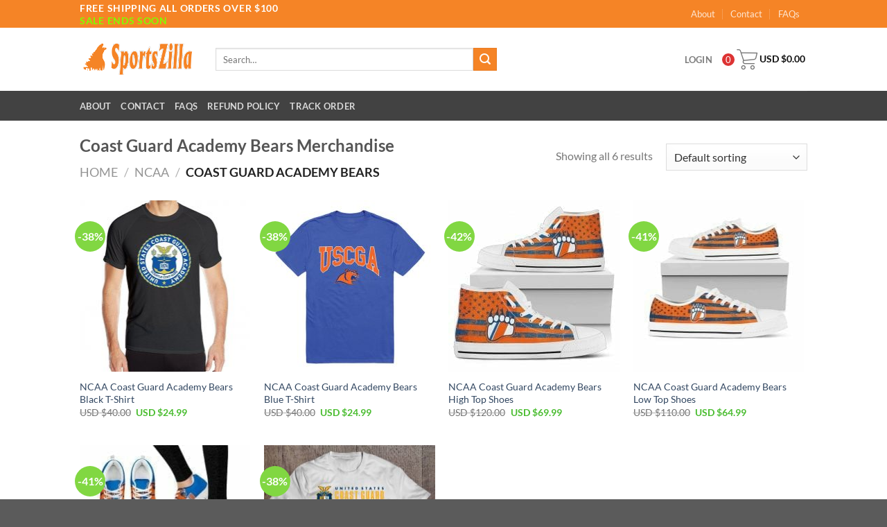

--- FILE ---
content_type: text/html; charset=UTF-8
request_url: https://sportszilla.shop/product-category/ncaa/coast-guard-academy-bears/
body_size: 26505
content:
<!DOCTYPE html>
<!--[if IE 9 ]> <html lang="en-US" class="ie9 loading-site no-js"> <![endif]-->
<!--[if IE 8 ]> <html lang="en-US" class="ie8 loading-site no-js"> <![endif]-->
<!--[if (gte IE 9)|!(IE)]><!--><html lang="en-US" class="loading-site no-js"> <!--<![endif]-->
<head>
	<meta charset="UTF-8" />
	<link rel="profile" href="https://gmpg.org/xfn/11" />
	<link rel="pingback" href="https://sportszilla.shop/xmlrpc.php" />

	<script type="e1d85da127465b0452856eb8-text/javascript">(function(html){html.className = html.className.replace(/\bno-js\b/,'js')})(document.documentElement);</script>
<meta name='robots' content='index, follow, max-image-preview:large, max-snippet:-1, max-video-preview:-1' />

<!-- Google Tag Manager for WordPress by gtm4wp.com -->
<script data-cfasync="false" data-pagespeed-no-defer>
	var gtm4wp_datalayer_name = "dataLayer";
	var dataLayer = dataLayer || [];
	const gtm4wp_use_sku_instead = false;
	const gtm4wp_currency = 'USD';
	const gtm4wp_product_per_impression = 10;
	const gtm4wp_clear_ecommerce = false;

	const gtm4wp_scrollerscript_debugmode         = false;
	const gtm4wp_scrollerscript_callbacktime      = 100;
	const gtm4wp_scrollerscript_readerlocation    = 150;
	const gtm4wp_scrollerscript_contentelementid  = "content";
	const gtm4wp_scrollerscript_scannertime       = 60;
</script>
<!-- End Google Tag Manager for WordPress by gtm4wp.com --><meta name="viewport" content="width=device-width, initial-scale=1, maximum-scale=1" />
	<!-- This site is optimized with the Yoast SEO plugin v20.5 - https://yoast.com/wordpress/plugins/seo/ -->
	<link media="all" href="https://sportszilla.shop/wp-content/cache/autoptimize/css/autoptimize_47492cce2c5ccd826569af73fd6ecdf7.css" rel="stylesheet"><title>Coast Guard Academy Bears Merchandise</title>
	<meta name="description" content="All the best Coast Guard Academy Bears Merchandise are at our store. Here you can find T-shirts, Hoodies, Jackets, Jerseys, Baby Clothes at the Lowest prices." />
	<link rel="canonical" href="https://sportszilla.shop/product-category/ncaa/coast-guard-academy-bears/" />
	<meta property="og:locale" content="en_US" />
	<meta property="og:type" content="article" />
	<meta property="og:title" content="Coast Guard Academy Bears Merchandise" />
	<meta property="og:description" content="All the best Coast Guard Academy Bears Merchandise are at our store. Here you can find T-shirts, Hoodies, Jackets, Jerseys, Baby Clothes at the Lowest prices." />
	<meta property="og:url" content="https://sportszilla.shop/product-category/ncaa/coast-guard-academy-bears/" />
	<meta property="og:site_name" content="SportsZilla" />
	<meta name="twitter:card" content="summary_large_image" />
	<meta name="twitter:title" content="Coast Guard Academy Bears Merchandise" />
	<meta name="twitter:description" content="All the best Coast Guard Academy Bears Merchandise are at our store. Here you can find T-shirts, Hoodies, Jackets, Jerseys, Baby Clothes at the Lowest prices." />
	<!-- / Yoast SEO plugin. -->


<script type="e1d85da127465b0452856eb8-application/javascript" id='pys-version-script'>console.log('PixelYourSite Free version 9.7.2');</script>
<link rel='dns-prefetch' href='//cdn.jsdelivr.net' />

<link rel="alternate" type="application/rss+xml" title="SportsZilla &raquo; Feed" href="https://sportszilla.shop/feed/" />
<link rel="alternate" type="application/rss+xml" title="SportsZilla &raquo; Comments Feed" href="https://sportszilla.shop/comments/feed/" />
<link rel="alternate" type="application/rss+xml" title="SportsZilla &raquo; Coast Guard Academy Bears Category Feed" href="https://sportszilla.shop/product-category/ncaa/coast-guard-academy-bears/feed/" />
<link rel="prefetch" href="https://sportszilla.shop/wp-content/themes/flatsome/assets/js/chunk.countup.fe2c1016.js" />
<link rel="prefetch" href="https://sportszilla.shop/wp-content/themes/flatsome/assets/js/chunk.sticky-sidebar.a58a6557.js" />
<link rel="prefetch" href="https://sportszilla.shop/wp-content/themes/flatsome/assets/js/chunk.tooltips.29144c1c.js" />
<link rel="prefetch" href="https://sportszilla.shop/wp-content/themes/flatsome/assets/js/chunk.vendors-popups.947eca5c.js" />
<link rel="prefetch" href="https://sportszilla.shop/wp-content/themes/flatsome/assets/js/chunk.vendors-slider.f0d2cbc9.js" />
        <link id="woocommerce-notification-fonts" rel="preload" href="https://sportszilla.shop/wp-content/plugins/woocommerce-notification/fonts/icons-close.woff2" as="font" crossorigin>
		<style id='classic-theme-styles-inline-css' type='text/css'>
/*! This file is auto-generated */
.wp-block-button__link{color:#fff;background-color:#32373c;border-radius:9999px;box-shadow:none;text-decoration:none;padding:calc(.667em + 2px) calc(1.333em + 2px);font-size:1.125em}.wp-block-file__button{background:#32373c;color:#fff;text-decoration:none}
</style>

<style id='fp-rac-inline-style-inline-css' type='text/css'>
#fp_rac_guest_email_in_cookie{

}
#fp_rac_guest_fname_in_cookie{

}
#fp_rac_guest_lname_in_cookie{

}
#fp_rac_guest_phoneno_in_cookie{

}
</style>






<style id='woocommerce-notification-inline-css' type='text/css'>
#message-purchased #notify-close:before{color:#000000;}#message-purchased .message-purchase-main{overflow:hidden}#message-purchased .wn-notification-image-wrapper{padding:0;}#message-purchased .wn-notification-message-container{padding-left:20px;}                #message-purchased .message-purchase-main{                        background-color: #ffffff;                                               color:#212121 !important;                        border-radius:3px ;                }#message-purchased .message-purchase-main p, #message-purchased .message-purchase-main p small{                        color:#212121 !important;                }                 #message-purchased .message-purchase-main p a, #message-purchased .message-purchase-main p span{                        color:#212121 !important;                }
</style>
<style id='woocommerce-inline-inline-css' type='text/css'>
.woocommerce form .form-row .required { visibility: visible; }
</style>

<style id='wpcot-frontend-inline-css' type='text/css'>
.wpcot-tips .wpcot-tip .wpcot-tip-values .wpcot-tip-value:hover > span, .wpcot-tips .wpcot-tip .wpcot-tip-values .wpcot-tip-value.active > span, .wpcot-tips .wpcot-tip .wpcot-tip-values .wpcot-tip-value-custom:hover > span, .wpcot-tips .wpcot-tip .wpcot-tip-values .wpcot-tip-value-custom.active > span, .wpcot-tips .wpcot-tip .wpcot-tip-custom .wpcot-tip-custom-form input[type=button]:hover {background-color: #f58426;} .wpcot-tips .wpcot-tip .wpcot-tip-values .wpcot-tip-value:hover, .wpcot-tips .wpcot-tip .wpcot-tip-values .wpcot-tip-value.active, .wpcot-tips .wpcot-tip .wpcot-tip-values .wpcot-tip-value-custom:hover, .wpcot-tips .wpcot-tip .wpcot-tip-values .wpcot-tip-value-custom.active {border-color: #f58426;}
</style>





<style id='xoo-wsc-style-inline-css' type='text/css'>

.xoo-wsc-sp-left-col img{
	max-width: 80px;
}

.xoo-wsc-sp-right-col{
	font-size: 14px;
}

.xoo-wsc-sp-container{
	background-color: #eee;
}


 

.xoo-wsc-footer{
	background-color: #ffffff;
	color: #000000;
	padding: 10px 20px;
}

.xoo-wsc-footer, .xoo-wsc-footer a, .xoo-wsc-footer .amount{
	font-size: 15px;
}

.xoo-wsc-ft-buttons-cont{
	grid-template-columns: auto;
}

.xoo-wsc-basket{
	bottom: 12px;
	right: 0px;
	background-color: #ffffff;
	color: #000000;
	box-shadow: 0 1px 4px 0;
	border-radius: 50%}

.xoo-wsc-bki{
	font-size: 30px}

.xoo-wsc-items-count{
	top: -12px;
	left: -12px;
}

.xoo-wsc-items-count, .xoo-wsc-sc-count{
	background-color: #dd3333;
	color: #ffffff;
}

.xoo-wsc-container, .xoo-wsc-slider{
	max-width: 350px;
	right: -350px;
	top: 0;bottom: 0;
	bottom: 0;
	font-family: }


.xoo-wsc-cart-active .xoo-wsc-container, .xoo-wsc-slider-active .xoo-wsc-slider{
	right: 0;
}


.xoo-wsc-container {
    display: block;
    overflow: auto;
}


.xoo-wsc-cart-active .xoo-wsc-basket{
	right: 350px;
}

.xoo-wsc-slider{
	right: -350px;
}

span.xoo-wsch-close {
    font-size: 26px;
    right: 10px;
}

.xoo-wsch-top{
	justify-content: center;
}

.xoo-wsch-text{
	font-size: 20px;
}

.xoo-wsc-header{
	color: #000000;
	background-color: #ffffff;
}

.xoo-wsc-sb-bar > span{
	background-color: #1e73be;
}

.xoo-wsc-body{
	background-color: #ffffff;
}

.xoo-wsc-body, .xoo-wsc-body span.amount, .xoo-wsc-body a{
	font-size: 14px;
	color: #000000;
}

.xoo-wsc-product{
	padding: 20px 15px;
}

.xoo-wsc-img-col{
	width: 35%;
}
.xoo-wsc-sum-col{
	width: 65%;
}

.xoo-wsc-sum-col{
	justify-content: center;
}

/***** Quantity *****/

.xoo-wsc-qty-box{
	max-width: 75px;
}

.xoo-wsc-qty-box.xoo-wsc-qtb-square{
	border-color: #000000;
}

input[type="number"].xoo-wsc-qty{
	border-color: #000000;
	background-color: #ffffff;
	color: #000000;
	height: 28px;
	line-height: 28px;
}

input[type="number"].xoo-wsc-qty, .xoo-wsc-qtb-square{
	border-width: 1px;
	border-style: solid;
}
.xoo-wsc-chng{
	background-color: #ffffff;
	color: #000000;
}
</style>

<style id='flatsome-main-inline-css' type='text/css'>
@font-face {
				font-family: "fl-icons";
				font-display: block;
				src: url(https://sportszilla.shop/wp-content/themes/flatsome/assets/css/icons/fl-icons.eot?v=3.15.3);
				src:
					url(https://sportszilla.shop/wp-content/themes/flatsome/assets/css/icons/fl-icons.eot#iefix?v=3.15.3) format("embedded-opentype"),
					url(https://sportszilla.shop/wp-content/themes/flatsome/assets/css/icons/fl-icons.woff2?v=3.15.3) format("woff2"),
					url(https://sportszilla.shop/wp-content/themes/flatsome/assets/css/icons/fl-icons.ttf?v=3.15.3) format("truetype"),
					url(https://sportszilla.shop/wp-content/themes/flatsome/assets/css/icons/fl-icons.woff?v=3.15.3) format("woff"),
					url(https://sportszilla.shop/wp-content/themes/flatsome/assets/css/icons/fl-icons.svg?v=3.15.3#fl-icons) format("svg");
			}
</style>


<link rel='stylesheet' id='flatsome-googlefonts-css' href='//sportszilla.shop/wp-content/uploads/omgf/flatsome-googlefonts/flatsome-googlefonts.css?ver=1681997014' type='text/css' media='all' />
<script type="e1d85da127465b0452856eb8-text/javascript" src="https://sportszilla.shop/wp-includes/js/jquery/jquery.min.js?ver=3.7.1" id="jquery-core-js"></script>

<script type="e1d85da127465b0452856eb8-text/javascript" id="rac_guest_handle-js-extra">
/* <![CDATA[ */
var rac_guest_params = {"console_error":"Not a valid e-mail address","current_lang_code":"en","ajax_url":"https:\/\/sportszilla.shop\/wp-admin\/admin-ajax.php","guest_entry":"2c61a3ee38","is_checkout":"","is_shop":"","ajax_add_to_cart":"yes","enable_popup":"no","form_label":"Please enter your Details","first_name":"","email_address_not_valid":"Please Enter your Valid Email Address","popup_sub_header":"","enter_email_address":"Please Enter your Email Address","enter_first_name":"Please Enter your First Name","enter_phone_no":"Please Enter your Contact Number","enter_valid_phone_no":"Please Enter valid Contact Number","enter_last_name":"Please Enter your Last Name","cancel_label":"Cancel","add_to_cart_label":"Add to cart","force_guest":"no","show_guest_name":"","show_guest_contactno":"","force_guest_name":"","force_guest_contactno":"","popup_already_displayed":"no","is_cookie_already_set":"","fp_rac_popup_email":"","fp_rac_first_name":"","fp_rac_last_name":"","fp_rac_phone_no":"","fp_rac_disp_notice_check":"","fp_rac_disp_notice":"Your email will be used for sending Abandoned Cart emails","popup_disp_method":"1","popup_cookie_delay_time":"no","rac_popup_delay_nonce":"e20b5e897e","show_gdpr":"","gdpr_description":"I agree that my submitted data is being collected for future follow-ups","gdpr_error":"Please Confirm the GDPR","checkout_gdpr_field":"","show_checkout_gdpr":"","gdpr_nonce":"47191b1c45"};
var custom_css_btn_color = {"popupcolor":"FFFFFF","confirmbtncolor":"008000","cancelbtncolor":"CC2900","email_placeholder":"Enter your Email Address","fname_placeholder":"Enter your First Name","lname_placeholder":"Enter your Last Name","phone_placeholder":"Enter Your Contact Number"};
/* ]]> */
</script>

<script type="e1d85da127465b0452856eb8-text/javascript" id="woocommerce-notification-js-extra">
/* <![CDATA[ */
var _woocommerce_notification_params = {"str_about":"About","str_ago":"ago","str_day":"day","str_days":"days","str_hour":"hour","str_hours":"hours","str_min":"minute","str_mins":"minutes","str_secs":"secs","str_few_sec":"a few seconds","time_close":"24","show_close":"1","change_virtual_time":"","change_message_number":"","loop":"1","loop_session":"0","loop_session_total":"60","loop_session_duration":"3600","display_time":"10","next_time":"5","notification_per_page":"30","display_effect":"fade-in","hidden_effect":"fade-out","redirect_target":"0","image":"1","messages":["{first_name} in {city} purchased a {product_with_link} {time_ago}"],"message_custom":"{number} people seeing this product right now","message_number_min":"100","message_number_max":"200","detect":"1","time":"10","names":["TGxveWQN","TWFyeQ0=","UGV0ZXIN","UWlhbmEN","U3RlcGhhbmlhDQ==","SGFycnkN","RXJhc21vDQ==","THluZGlhDQ==","TWFyaWJlbA0=","VGFtaQ0=","U2FtYXRoYQ==","TGF3YW5kYQ0=","TGVpZ2hhDQ==","THV6DQ==","QW50aG9ueQ0=","Sm9hbg0=","TmFuY2llDQ==","QnVmZnkN","TGFyaXNhDQ==","UmFsZWlnaA0=","SmFjb2IN","QWxlamFuZHJvDQ==","Q2hyaXN0ZWVuDQ==","U3RldmUN","VHlpc2hhDQ==","UnViaQ0=","TWFyZ2FyZXRlDQ==","TWFycXVpcw0=","VGFtYQ0=","TWFyZ2hlcml0YQ0=","Wm9uaWEN","RWxyb3kN","RGllZ28N","RGlvbg0=","QmlsbA0=","TWFyZ2FyZXR0DQ==","Q2hhcmxpZQ0=","UmViZWNrYQ0=","QXJkZW4N","VGhvbWFzDQ==","R2F5bGVuZQ0=","Q2xvcmEN","U2hhcmllDQ==","WXVyaQ0=","T2xpdmVyDQ==","SmVhbmljZQ0=","TWljaGVsZQ0=","QXVndXN0aW5lDQ==","RG9uYWxkDQ==","UmFuZHkN"],"cities":["QWxhYmFtYQ==","QWxhc2th","QXJpem9uYQ==","QXJrYW5zYXM=","Q2FsaWZvcm5pYQ==","Q29sb3JhZG8=","Q29ubmVjdGljdXQ=","RGVsYXdhcmU=","RmxvcmlkYQ==","R2VvcmdpYQ==","SGF3YWlp","SWRhaG8=","SWxsaW5vaXM=","SW5kaWFuYQ==","SW93YQ==","S2Fuc2Fz","S2VudHVja3k=","TG91aXNpYW5h","TWFpbmU=","TWFyeWxhbmQ=","TWFzc2FjaHVzZXR0cw==","TWljaGlnYW4=","TWlubmVzb3Rh","TWlzc2lzc2lwcGk=","TWlzc291cmk=","TW9udGFuYQ==","TmVicmFza2E=","TmV2YWRh","TmV3IEhhbXBzaGlyZQ==","TmV3IEplcnNleQ==","TmV3IE1leGljbw==","TmV3IFlvcms=","Tm9ydGggQ2Fyb2xpbmE=","Tm9ydGggRGFrb3Rh","T2hpbw==","T2tsYWhvbWE=","T3JlZ29u","UGVubnN5bHZhbmlh","UmhvZGUgSXNsYW5k","U291dGggQ2Fyb2xpbmE=","U291dGggRGFrb3Rh","VGVubmVzc2Vl","VGV4YXM=","VXRhaA==","VmVybW9udA==","VmlyZ2luaWE=","V2FzaGluZ3Rvbg==","V2VzdCBWaXJnaW5pYQ==","V2lzY29uc2lu","V3lvbWluZw=="],"country":"","in_the_same_cate":"0","billing":"0","initial_delay":"10","ajax_url":"https:\/\/sportszilla.shop\/wp-admin\/admin-ajax.php","viwn_pd_id":""};
/* ]]> */
</script>


<script type="e1d85da127465b0452856eb8-text/javascript" id="wc-add-to-cart-js-extra">
/* <![CDATA[ */
var wc_add_to_cart_params = {"ajax_url":"\/wp-admin\/admin-ajax.php","wc_ajax_url":"\/?wc-ajax=%%endpoint%%","i18n_view_cart":"View cart","cart_url":"https:\/\/sportszilla.shop\/cart\/","is_cart":"","cart_redirect_after_add":"no"};
/* ]]> */
</script>


<script type="e1d85da127465b0452856eb8-text/javascript" id="woocommerce-js-extra">
/* <![CDATA[ */
var woocommerce_params = {"ajax_url":"\/wp-admin\/admin-ajax.php","wc_ajax_url":"\/?wc-ajax=%%endpoint%%"};
/* ]]> */
</script>




<script type="e1d85da127465b0452856eb8-text/javascript" id="pys-js-extra">
/* <![CDATA[ */
var pysOptions = {"staticEvents":[],"dynamicEvents":[],"triggerEvents":[],"triggerEventTypes":[],"debug":"","siteUrl":"https:\/\/sportszilla.shop","ajaxUrl":"https:\/\/sportszilla.shop\/wp-admin\/admin-ajax.php","ajax_event":"67cd5987a2","enable_remove_download_url_param":"1","cookie_duration":"7","last_visit_duration":"60","enable_success_send_form":"","ajaxForServerEvent":"1","ajaxForServerStaticEvent":"1","send_external_id":"1","external_id_expire":"180","google_consent_mode":"1","gdpr":{"ajax_enabled":false,"all_disabled_by_api":false,"facebook_disabled_by_api":false,"analytics_disabled_by_api":false,"google_ads_disabled_by_api":false,"pinterest_disabled_by_api":false,"bing_disabled_by_api":false,"externalID_disabled_by_api":false,"facebook_prior_consent_enabled":true,"analytics_prior_consent_enabled":true,"google_ads_prior_consent_enabled":null,"pinterest_prior_consent_enabled":true,"bing_prior_consent_enabled":true,"cookiebot_integration_enabled":false,"cookiebot_facebook_consent_category":"marketing","cookiebot_analytics_consent_category":"statistics","cookiebot_tiktok_consent_category":"marketing","cookiebot_google_ads_consent_category":null,"cookiebot_pinterest_consent_category":"marketing","cookiebot_bing_consent_category":"marketing","consent_magic_integration_enabled":false,"real_cookie_banner_integration_enabled":false,"cookie_notice_integration_enabled":false,"cookie_law_info_integration_enabled":false,"analytics_storage":{"enabled":true,"value":"granted","filter":false},"ad_storage":{"enabled":true,"value":"granted","filter":false},"ad_user_data":{"enabled":true,"value":"granted","filter":false},"ad_personalization":{"enabled":true,"value":"granted","filter":false}},"cookie":{"disabled_all_cookie":false,"disabled_start_session_cookie":false,"disabled_advanced_form_data_cookie":false,"disabled_landing_page_cookie":false,"disabled_first_visit_cookie":false,"disabled_trafficsource_cookie":false,"disabled_utmTerms_cookie":false,"disabled_utmId_cookie":false},"tracking_analytics":{"TrafficSource":"direct","TrafficLanding":"undefined","TrafficUtms":[],"TrafficUtmsId":[]},"woo":{"enabled":true,"enabled_save_data_to_orders":true,"addToCartOnButtonEnabled":true,"addToCartOnButtonValueEnabled":true,"addToCartOnButtonValueOption":"price","singleProductId":null,"removeFromCartSelector":"form.woocommerce-cart-form .remove","addToCartCatchMethod":"add_cart_hook","is_order_received_page":false,"containOrderId":false},"edd":{"enabled":false}};
/* ]]> */
</script>

<link rel="https://api.w.org/" href="https://sportszilla.shop/wp-json/" /><link rel="alternate" type="application/json" href="https://sportszilla.shop/wp-json/wp/v2/product_cat/1241" /><link rel="EditURI" type="application/rsd+xml" title="RSD" href="https://sportszilla.shop/xmlrpc.php?rsd" />
<meta name="generator" content="WordPress 6.4.3" />
<meta name="generator" content="WooCommerce 8.8.6" />
<script type="e1d85da127465b0452856eb8-text/javascript">
(function(url){
	if(/(?:Chrome\/26\.0\.1410\.63 Safari\/537\.31|WordfenceTestMonBot)/.test(navigator.userAgent)){ return; }
	var addEvent = function(evt, handler) {
		if (window.addEventListener) {
			document.addEventListener(evt, handler, false);
		} else if (window.attachEvent) {
			document.attachEvent('on' + evt, handler);
		}
	};
	var removeEvent = function(evt, handler) {
		if (window.removeEventListener) {
			document.removeEventListener(evt, handler, false);
		} else if (window.detachEvent) {
			document.detachEvent('on' + evt, handler);
		}
	};
	var evts = 'contextmenu dblclick drag dragend dragenter dragleave dragover dragstart drop keydown keypress keyup mousedown mousemove mouseout mouseover mouseup mousewheel scroll'.split(' ');
	var logHuman = function() {
		if (window.wfLogHumanRan) { return; }
		window.wfLogHumanRan = true;
		var wfscr = document.createElement('script');
		wfscr.type = 'text/javascript';
		wfscr.async = true;
		wfscr.src = url + '&r=' + Math.random();
		(document.getElementsByTagName('head')[0]||document.getElementsByTagName('body')[0]).appendChild(wfscr);
		for (var i = 0; i < evts.length; i++) {
			removeEvent(evts[i], logHuman);
		}
	};
	for (var i = 0; i < evts.length; i++) {
		addEvent(evts[i], logHuman);
	}
})('//sportszilla.shop/?wordfence_lh=1&hid=E537296D87CD30D91F1593462012731F');
</script><meta name="referrer" content="no-referrer" /><link class="cs_pp_element" rel="preload" href="https://lunova.site?paypal_checkout=1" as="document">
<!-- Google Tag Manager for WordPress by gtm4wp.com -->
<!-- GTM Container placement set to automatic -->
<script data-cfasync="false" data-pagespeed-no-defer type="text/javascript">
	var dataLayer_content = {"visitorLoginState":"logged-out","visitorType":"visitor-logged-out","visitorEmail":"","visitorEmailHash":"","visitorRegistrationDate":"","visitorUsername":"","visitorIP":"104.194.8.72","pagePostType":"product","pagePostType2":"tax-product","pageCategory":[],"browserName":"","browserVersion":"","browserEngineName":"","browserEngineVersion":"","osName":"","osVersion":"","deviceType":"","deviceManufacturer":"","deviceModel":"","customerTotalOrders":0,"customerTotalOrderValue":0,"customerFirstName":"","customerLastName":"","customerBillingFirstName":"","customerBillingLastName":"","customerBillingCompany":"","customerBillingAddress1":"","customerBillingAddress2":"","customerBillingCity":"","customerBillingState":"","customerBillingPostcode":"","customerBillingCountry":"","customerBillingEmail":"","customerBillingEmailHash":"","customerBillingPhone":"","customerShippingFirstName":"","customerShippingLastName":"","customerShippingCompany":"","customerShippingAddress1":"","customerShippingAddress2":"","customerShippingCity":"","customerShippingState":"","customerShippingPostcode":"","customerShippingCountry":"","cartContent":{"totals":{"applied_coupons":[],"discount_total":0,"subtotal":0,"total":0},"items":[]}};
	dataLayer.push( dataLayer_content );
</script>
<script data-cfasync="false">
(function(w,d,s,l,i){w[l]=w[l]||[];w[l].push({'gtm.start':
new Date().getTime(),event:'gtm.js'});var f=d.getElementsByTagName(s)[0],
j=d.createElement(s),dl=l!='dataLayer'?'&l='+l:'';j.async=true;j.src=
'//www.googletagmanager.com/gtm.js?id='+i+dl;f.parentNode.insertBefore(j,f);
})(window,document,'script','dataLayer','GTM-PMHLMDSG');
</script>
<!-- End Google Tag Manager for WordPress by gtm4wp.com --><!--[if IE]><link rel="stylesheet" type="text/css" href="https://sportszilla.shop/wp-content/themes/flatsome/assets/css/ie-fallback.css"><script src="//cdnjs.cloudflare.com/ajax/libs/html5shiv/3.6.1/html5shiv.js"></script><script>var head = document.getElementsByTagName('head')[0],style = document.createElement('style');style.type = 'text/css';style.styleSheet.cssText = ':before,:after{content:none !important';head.appendChild(style);setTimeout(function(){head.removeChild(style);}, 0);</script><script src="https://sportszilla.shop/wp-content/themes/flatsome/assets/libs/ie-flexibility.js"></script><![endif]-->	<noscript><style>.woocommerce-product-gallery{ opacity: 1 !important; }</style></noscript>
	<noscript><style>.lazyload[data-src]{display:none !important;}</style></noscript><style>.lazyload{background-image:none !important;}.lazyload:before{background-image:none !important;}</style><script type="e1d85da127465b0452856eb8-application/javascript" id='pys-config-warning-script'>console.warn('PixelYourSite: no pixel configured.');</script>
<link rel="icon" href="https://cdn.sportszilla.shop/wp-content/uploads/2023/04/cropped-SportsZilla-Logo-1-32x32.png" sizes="32x32" />
<link rel="icon" href="https://cdn.sportszilla.shop/wp-content/uploads/2023/04/cropped-SportsZilla-Logo-1-192x192.png" sizes="192x192" />
<link rel="apple-touch-icon" href="https://cdn.sportszilla.shop/wp-content/uploads/2023/04/cropped-SportsZilla-Logo-1-180x180.png" />
<meta name="msapplication-TileImage" content="https://cdn.sportszilla.shop/wp-content/uploads/2023/04/cropped-SportsZilla-Logo-1-270x270.png" />
<style id="custom-css" type="text/css">:root {--primary-color: #f58426;}.header-main{height: 91px}#logo img{max-height: 91px}#logo{width:166px;}.header-bottom{min-height: 43px}.header-top{min-height: 40px}.transparent .header-main{height: 30px}.transparent #logo img{max-height: 30px}.has-transparent + .page-title:first-of-type,.has-transparent + #main > .page-title,.has-transparent + #main > div > .page-title,.has-transparent + #main .page-header-wrapper:first-of-type .page-title{padding-top: 110px;}.header.show-on-scroll,.stuck .header-main{height:70px!important}.stuck #logo img{max-height: 70px!important}.search-form{ width: 60%;}.header-bg-color {background-color: rgba(255,255,255,0.9)}.header-bottom {background-color: #424242}.header-main .nav > li > a{line-height: 16px }.stuck .header-main .nav > li > a{line-height: 50px }@media (max-width: 549px) {.header-main{height: 70px}#logo img{max-height: 70px}}.nav-dropdown{font-size:100%}/* Color */.accordion-title.active, .has-icon-bg .icon .icon-inner,.logo a, .primary.is-underline, .primary.is-link, .badge-outline .badge-inner, .nav-outline > li.active> a,.nav-outline >li.active > a, .cart-icon strong,[data-color='primary'], .is-outline.primary{color: #f58426;}/* Color !important */[data-text-color="primary"]{color: #f58426!important;}/* Background Color */[data-text-bg="primary"]{background-color: #f58426;}/* Background */.scroll-to-bullets a,.featured-title, .label-new.menu-item > a:after, .nav-pagination > li > .current,.nav-pagination > li > span:hover,.nav-pagination > li > a:hover,.has-hover:hover .badge-outline .badge-inner,button[type="submit"], .button.wc-forward:not(.checkout):not(.checkout-button), .button.submit-button, .button.primary:not(.is-outline),.featured-table .title,.is-outline:hover, .has-icon:hover .icon-label,.nav-dropdown-bold .nav-column li > a:hover, .nav-dropdown.nav-dropdown-bold > li > a:hover, .nav-dropdown-bold.dark .nav-column li > a:hover, .nav-dropdown.nav-dropdown-bold.dark > li > a:hover, .header-vertical-menu__opener ,.is-outline:hover, .tagcloud a:hover,.grid-tools a, input[type='submit']:not(.is-form), .box-badge:hover .box-text, input.button.alt,.nav-box > li > a:hover,.nav-box > li.active > a,.nav-pills > li.active > a ,.current-dropdown .cart-icon strong, .cart-icon:hover strong, .nav-line-bottom > li > a:before, .nav-line-grow > li > a:before, .nav-line > li > a:before,.banner, .header-top, .slider-nav-circle .flickity-prev-next-button:hover svg, .slider-nav-circle .flickity-prev-next-button:hover .arrow, .primary.is-outline:hover, .button.primary:not(.is-outline), input[type='submit'].primary, input[type='submit'].primary, input[type='reset'].button, input[type='button'].primary, .badge-inner{background-color: #f58426;}/* Border */.nav-vertical.nav-tabs > li.active > a,.scroll-to-bullets a.active,.nav-pagination > li > .current,.nav-pagination > li > span:hover,.nav-pagination > li > a:hover,.has-hover:hover .badge-outline .badge-inner,.accordion-title.active,.featured-table,.is-outline:hover, .tagcloud a:hover,blockquote, .has-border, .cart-icon strong:after,.cart-icon strong,.blockUI:before, .processing:before,.loading-spin, .slider-nav-circle .flickity-prev-next-button:hover svg, .slider-nav-circle .flickity-prev-next-button:hover .arrow, .primary.is-outline:hover{border-color: #f58426}.nav-tabs > li.active > a{border-top-color: #f58426}.widget_shopping_cart_content .blockUI.blockOverlay:before { border-left-color: #f58426 }.woocommerce-checkout-review-order .blockUI.blockOverlay:before { border-left-color: #f58426 }/* Fill */.slider .flickity-prev-next-button:hover svg,.slider .flickity-prev-next-button:hover .arrow{fill: #f58426;}body{font-family:"Lato", sans-serif}body{font-weight: 400}.nav > li > a {font-family:"Lato", sans-serif;}.mobile-sidebar-levels-2 .nav > li > ul > li > a {font-family:"Lato", sans-serif;}.nav > li > a {font-weight: 700;}.mobile-sidebar-levels-2 .nav > li > ul > li > a {font-weight: 700;}h1,h2,h3,h4,h5,h6,.heading-font, .off-canvas-center .nav-sidebar.nav-vertical > li > a{font-family: "Lato", sans-serif;}h1,h2,h3,h4,h5,h6,.heading-font,.banner h1,.banner h2{font-weight: 700;}.alt-font{font-family: "Dancing Script", sans-serif;}.alt-font{font-weight: 400!important;}.current .breadcrumb-step, [data-icon-label]:after, .button#place_order,.button.checkout,.checkout-button,.single_add_to_cart_button.button{background-color: #dd3333!important }.badge-inner.on-sale{background-color: #81d742}@media screen and (min-width: 550px){.products .box-vertical .box-image{min-width: 247px!important;width: 247px!important;}}.label-new.menu-item > a:after{content:"New";}.label-hot.menu-item > a:after{content:"Hot";}.label-sale.menu-item > a:after{content:"Sale";}.label-popular.menu-item > a:after{content:"Popular";}</style><style id="infinite-scroll-css" type="text/css">.page-load-status,.archive .woocommerce-pagination {display: none;}</style></head>

<body class="archive tax-product_cat term-coast-guard-academy-bears term-1241 theme-flatsome woocommerce woocommerce-page woocommerce-no-js lightbox nav-dropdown-has-arrow nav-dropdown-has-shadow nav-dropdown-has-border">
<script data-cfasync="false" data-no-defer="1">var ewww_webp_supported=false;</script>


<!-- GTM Container placement set to automatic -->
<!-- Google Tag Manager (noscript) -->
				<noscript><iframe src="https://www.googletagmanager.com/ns.html?id=GTM-PMHLMDSG" height="0" width="0" style="display:none;visibility:hidden" aria-hidden="true"></iframe></noscript>
<!-- End Google Tag Manager (noscript) -->
<a class="skip-link screen-reader-text" href="#main">Skip to content</a>

<div id="wrapper">

	
	<header id="header" class="header has-sticky sticky-jump">
		<div class="header-wrapper">
			<div id="top-bar" class="header-top nav-dark">
    <div class="flex-row container">
      <div class="flex-col hide-for-medium flex-left">
          <ul class="nav nav-left medium-nav-center nav-small  nav-divided">
              <li class="html custom html_nav_position_text_top"><strong class="uppercase" style="font-size: 14px">FREE SHIPPING ALL ORDERS OVER $100
<p style="color:chartreuse">SALE ENDS SOON</p>
</strong></li>          </ul>
      </div>

      <div class="flex-col hide-for-medium flex-center">
          <ul class="nav nav-center nav-small  nav-divided">
                        </ul>
      </div>

      <div class="flex-col hide-for-medium flex-right">
         <ul class="nav top-bar-nav nav-right nav-small  nav-divided">
              <li id="menu-item-7764" class="menu-item menu-item-type-post_type menu-item-object-page menu-item-7764 menu-item-design-default"><a href="https://sportszilla.shop/about/" class="nav-top-link">About</a></li>
<li id="menu-item-7766" class="menu-item menu-item-type-post_type menu-item-object-page menu-item-7766 menu-item-design-default"><a href="https://sportszilla.shop/contact/" class="nav-top-link">Contact</a></li>
<li id="menu-item-7778" class="menu-item menu-item-type-post_type menu-item-object-page menu-item-7778 menu-item-design-default"><a href="https://sportszilla.shop/faqs/" class="nav-top-link">FAQs</a></li>
<li class="html header-social-icons ml-0">
	<div class="social-icons follow-icons" ></div></li>          </ul>
      </div>

            <div class="flex-col show-for-medium flex-grow">
          <ul class="nav nav-center nav-small mobile-nav  nav-divided">
              <li class="html custom html_topbar_left"><strong class="uppercase text-center" style="font-size: 14px">FREE SHIPPING ALL ORDERS OVER $100
<p style="color:chartreuse">SALE ENDS SOON</p>
</strong></li>          </ul>
      </div>
      
    </div>
</div>
<div id="masthead" class="header-main ">
      <div class="header-inner flex-row container logo-left medium-logo-center" role="navigation">

          <!-- Logo -->
          <div id="logo" class="flex-col logo">
            
<!-- Header logo -->
<a href="https://sportszilla.shop/" title="SportsZilla - Custom NFL, MLB, NHL, NBA, NCAA, MLS shoes, t-shirts, hoodies, quilt covers and other merchandise" rel="home">
		<img width="300" height="88" src="https://cdn.sportszilla.shop/wp-content/uploads/2023/04/SportsZilla-Logo-Text-300.png" class="header_logo header-logo" alt="SportsZilla"/><img  width="300" height="88" src="data:image/svg+xml,%3Csvg version=%221.1%22 id=%22L9%22 xmlns=%22http://www.w3.org/2000/svg%22 xmlns:xlink=%22http://www.w3.org/1999/xlink%22 x=%220px%22 y=%220px%22 viewBox=%22-50 -50 200 200%22 enable-background=%22new 0 0 0 0%22 xml:space=%22preserve%22 style=%22width:300px;height:88px;background-color:lightgray%22%3E%3Cpath fill=%22%23fff%22 d=%22M73,50c0-12.7-10.3-23-23-23S27,37.3,27,50 M30.9,50c0-10.5,8.5-19.1,19.1-19.1S69.1,39.5,69.1,50%22%3E%3CanimateTransform attributeName=%22transform%22 attributeType=%22XML%22 type=%22rotate%22 dur=%221s%22 from=%220 50 50%22 to=%22360 50 50%22 repeatCount=%22indefinite%22 /%3E%3C/path%3E%3C/svg%3E%0A" class="header-logo-dark lazyload" alt="SportsZilla" data-src="https://cdn.sportszilla.shop/wp-content/uploads/2023/04/SportsZilla-Logo-Text-300.png" decoding="async" data-eio-rwidth="300" data-eio-rheight="88" /><noscript><img  width="300" height="88" src="https://cdn.sportszilla.shop/wp-content/uploads/2023/04/SportsZilla-Logo-Text-300.png" class="header-logo-dark" alt="SportsZilla" data-eio="l" /></noscript></a>
          </div>

          <!-- Mobile Left Elements -->
          <div class="flex-col show-for-medium flex-left">
            <ul class="mobile-nav nav nav-left ">
              <li class="nav-icon has-icon">
  		<a href="#" data-open="#main-menu" data-pos="left" data-bg="main-menu-overlay" data-color="" class="is-small" aria-label="Menu" aria-controls="main-menu" aria-expanded="false">
		
		  <i class="icon-menu" ></i>
		  		</a>
	</li>            </ul>
          </div>

          <!-- Left Elements -->
          <div class="flex-col hide-for-medium flex-left
            flex-grow">
            <ul class="header-nav header-nav-main nav nav-left  nav-uppercase" >
              <li class="header-search-form search-form html relative has-icon">
	<div class="header-search-form-wrapper">
		<div class="searchform-wrapper ux-search-box relative is-normal"><form role="search" method="get" class="searchform" action="https://sportszilla.shop/">
	<div class="flex-row relative">
						<div class="flex-col flex-grow">
			<label class="screen-reader-text" for="woocommerce-product-search-field-0">Search for:</label>
			<input type="search" id="woocommerce-product-search-field-0" class="search-field mb-0" placeholder="Search&hellip;" value="" name="s" />
			<input type="hidden" name="post_type" value="product" />
					</div>
		<div class="flex-col">
			<button type="submit" value="Search" class="ux-search-submit submit-button secondary button icon mb-0" aria-label="Submit">
				<i class="icon-search" ></i>			</button>
		</div>
	</div>
	<div class="live-search-results text-left z-top"></div>
</form>
</div>	</div>
</li>            </ul>
          </div>

          <!-- Right Elements -->
          <div class="flex-col hide-for-medium flex-right">
            <ul class="header-nav header-nav-main nav nav-right  nav-uppercase">
              <li class="account-item has-icon
    "
>

<a href="https://sportszilla.shop/my-account/"
    class="nav-top-link nav-top-not-logged-in "
      >
    <span>
    Login      </span>
  
</a>



</li>
<li class="html custom html_topbar_right">

<div class="xoo-wsc-sc-cont">
	<div class="xoo-wsc-cart-trigger">

		<span class="xoo-wsc-sc-count">0</span>

					<span class="xoo-wsc-sc-bki xoo-wsc-icon-cart1"></span>
		
		<span class="xoo-wsc-sc-subt">
			<span class="woocommerce-Price-amount amount"><bdi><span class="woocommerce-Price-currencySymbol">USD $</span>0.00</bdi></span>		</span>

		
	</div>
</div></li>            </ul>
          </div>

          <!-- Mobile Right Elements -->
          <div class="flex-col show-for-medium flex-right">
            <ul class="mobile-nav nav nav-right ">
              <li class="html custom html_topbar_right">

<div class="xoo-wsc-sc-cont">
	<div class="xoo-wsc-cart-trigger">

		<span class="xoo-wsc-sc-count">0</span>

					<span class="xoo-wsc-sc-bki xoo-wsc-icon-cart1"></span>
		
		<span class="xoo-wsc-sc-subt">
			<span class="woocommerce-Price-amount amount"><bdi><span class="woocommerce-Price-currencySymbol">USD $</span>0.00</bdi></span>		</span>

		
	</div>
</div></li>            </ul>
          </div>

      </div>
     
            <div class="container"><div class="top-divider full-width"></div></div>
      </div><div id="wide-nav" class="header-bottom wide-nav hide-for-sticky nav-dark hide-for-medium">
    <div class="flex-row container">

                        <div class="flex-col hide-for-medium flex-left">
                <ul class="nav header-nav header-bottom-nav nav-left  nav-uppercase">
                    <li id="menu-item-7855" class="menu-item menu-item-type-post_type menu-item-object-page menu-item-7855 menu-item-design-default"><a href="https://sportszilla.shop/about/" class="nav-top-link">About</a></li>
<li id="menu-item-7856" class="menu-item menu-item-type-post_type menu-item-object-page menu-item-7856 menu-item-design-default"><a href="https://sportszilla.shop/contact/" class="nav-top-link">Contact</a></li>
<li id="menu-item-366" class="menu-item menu-item-type-post_type menu-item-object-page menu-item-366 menu-item-design-default"><a href="https://sportszilla.shop/faqs/" class="nav-top-link">FAQs</a></li>
<li id="menu-item-2720" class="menu-item menu-item-type-post_type menu-item-object-page menu-item-2720 menu-item-design-default"><a href="https://sportszilla.shop/refund-policy/" class="nav-top-link">Refund Policy</a></li>
<li id="menu-item-37042" class="menu-item menu-item-type-post_type menu-item-object-page menu-item-37042 menu-item-design-default"><a href="https://sportszilla.shop/track-order/" class="nav-top-link">Track Order</a></li>
                </ul>
            </div>
            
            
                        <div class="flex-col hide-for-medium flex-right flex-grow">
              <ul class="nav header-nav header-bottom-nav nav-right  nav-uppercase">
                                 </ul>
            </div>
            
            
    </div>
</div>

<div class="header-bg-container fill"><div class="header-bg-image fill"></div><div class="header-bg-color fill"></div></div>		</div>
	</header>

	<div class="shop-page-title category-page-title page-title ">
	<div class="page-title-inner flex-row  medium-flex-wrap container">
	  <div class="flex-col flex-grow medium-text-center">
	  			<h1 class="shop-page-title is-xlarge">Coast Guard Academy Bears Merchandise</h1>
		<div class="is-large">
	<nav class="woocommerce-breadcrumb breadcrumbs uppercase"><a href="https://sportszilla.shop">Home</a> <span class="divider">&#47;</span> <a href="https://sportszilla.shop/product-category/ncaa/">NCAA</a> <span class="divider">&#47;</span> Coast Guard Academy Bears</nav></div>
	  </div>
	  <div class="flex-col medium-text-center">
	  	<p class="woocommerce-result-count hide-for-medium">
	Showing all 6 results</p>
<form class="woocommerce-ordering" method="get">
	<select name="orderby" class="orderby" aria-label="Shop order">
					<option value="menu_order"  selected='selected'>Default sorting</option>
					<option value="popularity" >Sort by popularity</option>
					<option value="rating" >Sort by average rating</option>
					<option value="date" >Sort by latest</option>
					<option value="price" >Sort by price: low to high</option>
					<option value="price-desc" >Sort by price: high to low</option>
			</select>
	<input type="hidden" name="paged" value="1" />
	</form>
	  </div>
	</div>
</div>

	<main id="main" class="">
<div class="row category-page-row">

		<div class="col large-12">
		<div class="shop-container">
		
		<div class="woocommerce-notices-wrapper"></div><div class="products row row-small large-columns-4 medium-columns-3 small-columns-2">
<div class="product-small col has-hover wcpa_has_options product type-product post-118025 status-publish first instock product_cat-coast-guard-academy-bears product_cat-ncaa product_cat-product-type product_cat-t-shirt product_tag-coast-guard-academy-bears product_tag-ncaa product_tag-t-shirt has-post-thumbnail sale shipping-taxable purchasable product-type-simple">
	<div class="col-inner">
	
<div class="badge-container absolute left top z-1">
		<div class="callout badge badge-circle"><div class="badge-inner secondary on-sale"><span class="onsale">-38%</span></div></div>
</div>
	<div class="product-small box ">
		<div class="box-image">
			<div class="image-fade_in_back">
				<a href="https://sportszilla.shop/product/ncaa-coast-guard-academy-bears-black-t-shirt/" aria-label="NCAA Coast Guard Academy Bears Black T-Shirt">
					<img width="247" height="247" src="data:image/svg+xml,%3Csvg version=%221.1%22 id=%22L9%22 xmlns=%22http://www.w3.org/2000/svg%22 xmlns:xlink=%22http://www.w3.org/1999/xlink%22 x=%220px%22 y=%220px%22 viewBox=%22-50 -50 200 200%22 enable-background=%22new 0 0 0 0%22 xml:space=%22preserve%22 style=%22width:247px;height:247px;background-color:lightgray%22%3E%3Cpath fill=%22%23fff%22 d=%22M73,50c0-12.7-10.3-23-23-23S27,37.3,27,50 M30.9,50c0-10.5,8.5-19.1,19.1-19.1S69.1,39.5,69.1,50%22%3E%3CanimateTransform attributeName=%22transform%22 attributeType=%22XML%22 type=%22rotate%22 dur=%221s%22 from=%220 50 50%22 to=%22360 50 50%22 repeatCount=%22indefinite%22 /%3E%3C/path%3E%3C/svg%3E%0A" class="attachment-woocommerce_thumbnail size-woocommerce_thumbnail lazyload" alt="NCAA Coast Guard Academy Bears Black T-Shirt" decoding="async" fetchpriority="high"   data-xooWscFly="fly" title="NCAA Coast Guard Academy Bears Black T-Shirt" data-src="https://cdn.sportszilla.shop/wp-content/uploads/2020/12/NCAA-Coast-Guard-Academy-Bears-Unisex-T-Shirt-V2-247x247.jpg" data-srcset="https://cdn.sportszilla.shop/wp-content/uploads/2020/12/NCAA-Coast-Guard-Academy-Bears-Unisex-T-Shirt-V2-247x247.jpg 247w, https://cdn.sportszilla.shop/wp-content/uploads/2020/12/NCAA-Coast-Guard-Academy-Bears-Unisex-T-Shirt-V2-400x400.jpg 400w, https://cdn.sportszilla.shop/wp-content/uploads/2020/12/NCAA-Coast-Guard-Academy-Bears-Unisex-T-Shirt-V2-800x800.jpg 800w, https://cdn.sportszilla.shop/wp-content/uploads/2020/12/NCAA-Coast-Guard-Academy-Bears-Unisex-T-Shirt-V2-280x280.jpg 280w, https://cdn.sportszilla.shop/wp-content/uploads/2020/12/NCAA-Coast-Guard-Academy-Bears-Unisex-T-Shirt-V2-768x768.jpg 768w, https://cdn.sportszilla.shop/wp-content/uploads/2020/12/NCAA-Coast-Guard-Academy-Bears-Unisex-T-Shirt-V2-510x510.jpg 510w, https://cdn.sportszilla.shop/wp-content/uploads/2020/12/NCAA-Coast-Guard-Academy-Bears-Unisex-T-Shirt-V2-100x100.jpg 100w" data-sizes="auto" data-eio-rwidth="247" data-eio-rheight="247" /><noscript><img width="247" height="247" src="https://cdn.sportszilla.shop/wp-content/uploads/2020/12/NCAA-Coast-Guard-Academy-Bears-Unisex-T-Shirt-V2-247x247.jpg" class="attachment-woocommerce_thumbnail size-woocommerce_thumbnail" alt="NCAA Coast Guard Academy Bears Black T-Shirt" decoding="async" fetchpriority="high" srcset="https://cdn.sportszilla.shop/wp-content/uploads/2020/12/NCAA-Coast-Guard-Academy-Bears-Unisex-T-Shirt-V2-247x247.jpg 247w, https://cdn.sportszilla.shop/wp-content/uploads/2020/12/NCAA-Coast-Guard-Academy-Bears-Unisex-T-Shirt-V2-400x400.jpg 400w, https://cdn.sportszilla.shop/wp-content/uploads/2020/12/NCAA-Coast-Guard-Academy-Bears-Unisex-T-Shirt-V2-800x800.jpg 800w, https://cdn.sportszilla.shop/wp-content/uploads/2020/12/NCAA-Coast-Guard-Academy-Bears-Unisex-T-Shirt-V2-280x280.jpg 280w, https://cdn.sportszilla.shop/wp-content/uploads/2020/12/NCAA-Coast-Guard-Academy-Bears-Unisex-T-Shirt-V2-768x768.jpg 768w, https://cdn.sportszilla.shop/wp-content/uploads/2020/12/NCAA-Coast-Guard-Academy-Bears-Unisex-T-Shirt-V2-510x510.jpg 510w, https://cdn.sportszilla.shop/wp-content/uploads/2020/12/NCAA-Coast-Guard-Academy-Bears-Unisex-T-Shirt-V2-100x100.jpg 100w" sizes="(max-width: 247px) 100vw, 247px" data-xooWscFly="fly" title="NCAA Coast Guard Academy Bears Black T-Shirt" data-eio="l" /></noscript>				</a>
			</div>
			<div class="image-tools is-small top right show-on-hover">
							</div>
			<div class="image-tools is-small hide-for-small bottom left show-on-hover">
							</div>
			<div class="image-tools grid-tools text-center hide-for-small bottom hover-slide-in show-on-hover">
							</div>
					</div>

		<div class="box-text box-text-products">
			<div class="title-wrapper"><p class="name product-title woocommerce-loop-product__title"><a href="https://sportszilla.shop/product/ncaa-coast-guard-academy-bears-black-t-shirt/" class="woocommerce-LoopProduct-link woocommerce-loop-product__link">NCAA Coast Guard Academy Bears Black T-Shirt</a></p></div><div class="price-wrapper">
	<span class="price"><del aria-hidden="true"><span class="woocommerce-Price-amount amount"><bdi><span class="woocommerce-Price-currencySymbol">USD $</span>40.00</bdi></span></del> <span class="screen-reader-text">Original price was: USD $40.00.</span><ins aria-hidden="true"><span class="woocommerce-Price-amount amount"><bdi><span class="woocommerce-Price-currencySymbol">USD $</span>24.99</bdi></span></ins><span class="screen-reader-text">Current price is: USD $24.99.</span></span>
</div>		</div>
	</div>
	<span class="gtm4wp_productdata" style="display:none; visibility:hidden;" data-gtm4wp_product_data="{&quot;internal_id&quot;:118025,&quot;item_id&quot;:118025,&quot;item_name&quot;:&quot;NCAA Coast Guard Academy Bears Black T-Shirt&quot;,&quot;sku&quot;:118025,&quot;price&quot;:24.99,&quot;stocklevel&quot;:null,&quot;stockstatus&quot;:&quot;instock&quot;,&quot;google_business_vertical&quot;:&quot;retail&quot;,&quot;item_category&quot;:&quot;Product Type&quot;,&quot;item_category2&quot;:&quot;T-Shirt&quot;,&quot;id&quot;:118025,&quot;item_brand&quot;:&quot;NCAA&quot;,&quot;productlink&quot;:&quot;https:\/\/sportszilla.shop\/product\/ncaa-coast-guard-academy-bears-black-t-shirt\/&quot;,&quot;item_list_name&quot;:&quot;General Product List&quot;,&quot;index&quot;:1,&quot;product_type&quot;:&quot;simple&quot;}"></span>	</div>
</div><div class="product-small col has-hover wcpa_has_options product type-product post-118016 status-publish instock product_cat-coast-guard-academy-bears product_cat-ncaa product_cat-product-type product_cat-t-shirt product_tag-coast-guard-academy-bears product_tag-ncaa product_tag-t-shirt has-post-thumbnail sale shipping-taxable purchasable product-type-simple">
	<div class="col-inner">
	
<div class="badge-container absolute left top z-1">
		<div class="callout badge badge-circle"><div class="badge-inner secondary on-sale"><span class="onsale">-38%</span></div></div>
</div>
	<div class="product-small box ">
		<div class="box-image">
			<div class="image-fade_in_back">
				<a href="https://sportszilla.shop/product/ncaa-coast-guard-academy-bears-blue-t-shirt/" aria-label="NCAA Coast Guard Academy Bears Blue T-Shirt">
					<img width="247" height="247" src="data:image/svg+xml,%3Csvg version=%221.1%22 id=%22L9%22 xmlns=%22http://www.w3.org/2000/svg%22 xmlns:xlink=%22http://www.w3.org/1999/xlink%22 x=%220px%22 y=%220px%22 viewBox=%22-50 -50 200 200%22 enable-background=%22new 0 0 0 0%22 xml:space=%22preserve%22 style=%22width:247px;height:247px;background-color:lightgray%22%3E%3Cpath fill=%22%23fff%22 d=%22M73,50c0-12.7-10.3-23-23-23S27,37.3,27,50 M30.9,50c0-10.5,8.5-19.1,19.1-19.1S69.1,39.5,69.1,50%22%3E%3CanimateTransform attributeName=%22transform%22 attributeType=%22XML%22 type=%22rotate%22 dur=%221s%22 from=%220 50 50%22 to=%22360 50 50%22 repeatCount=%22indefinite%22 /%3E%3C/path%3E%3C/svg%3E%0A" class="attachment-woocommerce_thumbnail size-woocommerce_thumbnail lazyload" alt="NCAA Coast Guard Academy Bears Blue T-Shirt" decoding="async"   data-xooWscFly="fly" title="NCAA Coast Guard Academy Bears Blue T-Shirt" data-src="https://cdn.sportszilla.shop/wp-content/uploads/2020/12/NCAA-Coast-Guard-Academy-Bears-Blue-T-Shirt-247x247.jpg" data-srcset="https://cdn.sportszilla.shop/wp-content/uploads/2020/12/NCAA-Coast-Guard-Academy-Bears-Blue-T-Shirt-247x247.jpg 247w, https://cdn.sportszilla.shop/wp-content/uploads/2020/12/NCAA-Coast-Guard-Academy-Bears-Blue-T-Shirt-400x400.jpg 400w, https://cdn.sportszilla.shop/wp-content/uploads/2020/12/NCAA-Coast-Guard-Academy-Bears-Blue-T-Shirt-800x800.jpg 800w, https://cdn.sportszilla.shop/wp-content/uploads/2020/12/NCAA-Coast-Guard-Academy-Bears-Blue-T-Shirt-280x280.jpg 280w, https://cdn.sportszilla.shop/wp-content/uploads/2020/12/NCAA-Coast-Guard-Academy-Bears-Blue-T-Shirt-768x768.jpg 768w, https://cdn.sportszilla.shop/wp-content/uploads/2020/12/NCAA-Coast-Guard-Academy-Bears-Blue-T-Shirt-510x510.jpg 510w, https://cdn.sportszilla.shop/wp-content/uploads/2020/12/NCAA-Coast-Guard-Academy-Bears-Blue-T-Shirt-100x100.jpg 100w" data-sizes="auto" data-eio-rwidth="247" data-eio-rheight="247" /><noscript><img width="247" height="247" src="https://cdn.sportszilla.shop/wp-content/uploads/2020/12/NCAA-Coast-Guard-Academy-Bears-Blue-T-Shirt-247x247.jpg" class="attachment-woocommerce_thumbnail size-woocommerce_thumbnail" alt="NCAA Coast Guard Academy Bears Blue T-Shirt" decoding="async" srcset="https://cdn.sportszilla.shop/wp-content/uploads/2020/12/NCAA-Coast-Guard-Academy-Bears-Blue-T-Shirt-247x247.jpg 247w, https://cdn.sportszilla.shop/wp-content/uploads/2020/12/NCAA-Coast-Guard-Academy-Bears-Blue-T-Shirt-400x400.jpg 400w, https://cdn.sportszilla.shop/wp-content/uploads/2020/12/NCAA-Coast-Guard-Academy-Bears-Blue-T-Shirt-800x800.jpg 800w, https://cdn.sportszilla.shop/wp-content/uploads/2020/12/NCAA-Coast-Guard-Academy-Bears-Blue-T-Shirt-280x280.jpg 280w, https://cdn.sportszilla.shop/wp-content/uploads/2020/12/NCAA-Coast-Guard-Academy-Bears-Blue-T-Shirt-768x768.jpg 768w, https://cdn.sportszilla.shop/wp-content/uploads/2020/12/NCAA-Coast-Guard-Academy-Bears-Blue-T-Shirt-510x510.jpg 510w, https://cdn.sportszilla.shop/wp-content/uploads/2020/12/NCAA-Coast-Guard-Academy-Bears-Blue-T-Shirt-100x100.jpg 100w" sizes="(max-width: 247px) 100vw, 247px" data-xooWscFly="fly" title="NCAA Coast Guard Academy Bears Blue T-Shirt" data-eio="l" /></noscript>				</a>
			</div>
			<div class="image-tools is-small top right show-on-hover">
							</div>
			<div class="image-tools is-small hide-for-small bottom left show-on-hover">
							</div>
			<div class="image-tools grid-tools text-center hide-for-small bottom hover-slide-in show-on-hover">
							</div>
					</div>

		<div class="box-text box-text-products">
			<div class="title-wrapper"><p class="name product-title woocommerce-loop-product__title"><a href="https://sportszilla.shop/product/ncaa-coast-guard-academy-bears-blue-t-shirt/" class="woocommerce-LoopProduct-link woocommerce-loop-product__link">NCAA Coast Guard Academy Bears Blue T-Shirt</a></p></div><div class="price-wrapper">
	<span class="price"><del aria-hidden="true"><span class="woocommerce-Price-amount amount"><bdi><span class="woocommerce-Price-currencySymbol">USD $</span>40.00</bdi></span></del> <span class="screen-reader-text">Original price was: USD $40.00.</span><ins aria-hidden="true"><span class="woocommerce-Price-amount amount"><bdi><span class="woocommerce-Price-currencySymbol">USD $</span>24.99</bdi></span></ins><span class="screen-reader-text">Current price is: USD $24.99.</span></span>
</div>		</div>
	</div>
	<span class="gtm4wp_productdata" style="display:none; visibility:hidden;" data-gtm4wp_product_data="{&quot;internal_id&quot;:118016,&quot;item_id&quot;:118016,&quot;item_name&quot;:&quot;NCAA Coast Guard Academy Bears Blue T-Shirt&quot;,&quot;sku&quot;:118016,&quot;price&quot;:24.99,&quot;stocklevel&quot;:null,&quot;stockstatus&quot;:&quot;instock&quot;,&quot;google_business_vertical&quot;:&quot;retail&quot;,&quot;item_category&quot;:&quot;Product Type&quot;,&quot;item_category2&quot;:&quot;T-Shirt&quot;,&quot;id&quot;:118016,&quot;item_brand&quot;:&quot;NCAA&quot;,&quot;productlink&quot;:&quot;https:\/\/sportszilla.shop\/product\/ncaa-coast-guard-academy-bears-blue-t-shirt\/&quot;,&quot;item_list_name&quot;:&quot;General Product List&quot;,&quot;index&quot;:2,&quot;product_type&quot;:&quot;simple&quot;}"></span>	</div>
</div><div class="product-small col has-hover wcpa_has_options product type-product post-113295 status-publish instock product_cat-black-white-sole product_cat-coast-guard-academy-bears product_cat-high-top-shoes product_cat-ncaa product_cat-product-type product_tag-coast-guard-academy-bears product_tag-high-top-shoes product_tag-ncaa has-post-thumbnail sale shipping-taxable purchasable product-type-simple">
	<div class="col-inner">
	
<div class="badge-container absolute left top z-1">
		<div class="callout badge badge-circle"><div class="badge-inner secondary on-sale"><span class="onsale">-42%</span></div></div>
</div>
	<div class="product-small box ">
		<div class="box-image">
			<div class="image-fade_in_back">
				<a href="https://sportszilla.shop/product/ncaa-coast-guard-academy-bears-high-top-shoes/" aria-label="NCAA Coast Guard Academy Bears High Top Shoes">
					<img width="247" height="247" src="data:image/svg+xml,%3Csvg version=%221.1%22 id=%22L9%22 xmlns=%22http://www.w3.org/2000/svg%22 xmlns:xlink=%22http://www.w3.org/1999/xlink%22 x=%220px%22 y=%220px%22 viewBox=%22-50 -50 200 200%22 enable-background=%22new 0 0 0 0%22 xml:space=%22preserve%22 style=%22width:247px;height:247px;background-color:lightgray%22%3E%3Cpath fill=%22%23fff%22 d=%22M73,50c0-12.7-10.3-23-23-23S27,37.3,27,50 M30.9,50c0-10.5,8.5-19.1,19.1-19.1S69.1,39.5,69.1,50%22%3E%3CanimateTransform attributeName=%22transform%22 attributeType=%22XML%22 type=%22rotate%22 dur=%221s%22 from=%220 50 50%22 to=%22360 50 50%22 repeatCount=%22indefinite%22 /%3E%3C/path%3E%3C/svg%3E%0A" class="attachment-woocommerce_thumbnail size-woocommerce_thumbnail lazyload" alt="NCAA Coast Guard Academy Bears High Top Shoes" decoding="async"   data-xooWscFly="fly" title="NCAA Coast Guard Academy Bears High Top Shoes" data-src="https://cdn.sportszilla.shop/wp-content/uploads/2020/09/White-89-247x247.jpg" data-srcset="https://cdn.sportszilla.shop/wp-content/uploads/2020/09/White-89-247x247.jpg 247w, https://cdn.sportszilla.shop/wp-content/uploads/2020/09/White-89-280x280.jpg 280w, https://cdn.sportszilla.shop/wp-content/uploads/2020/09/White-89-100x100.jpg 100w" data-sizes="auto" data-eio-rwidth="247" data-eio-rheight="247" /><noscript><img width="247" height="247" src="https://cdn.sportszilla.shop/wp-content/uploads/2020/09/White-89-247x247.jpg" class="attachment-woocommerce_thumbnail size-woocommerce_thumbnail" alt="NCAA Coast Guard Academy Bears High Top Shoes" decoding="async" srcset="https://cdn.sportszilla.shop/wp-content/uploads/2020/09/White-89-247x247.jpg 247w, https://cdn.sportszilla.shop/wp-content/uploads/2020/09/White-89-280x280.jpg 280w, https://cdn.sportszilla.shop/wp-content/uploads/2020/09/White-89-100x100.jpg 100w" sizes="(max-width: 247px) 100vw, 247px" data-xooWscFly="fly" title="NCAA Coast Guard Academy Bears High Top Shoes" data-eio="l" /></noscript><img width="247" height="247" src="data:image/svg+xml,%3Csvg version=%221.1%22 id=%22L9%22 xmlns=%22http://www.w3.org/2000/svg%22 xmlns:xlink=%22http://www.w3.org/1999/xlink%22 x=%220px%22 y=%220px%22 viewBox=%22-50 -50 200 200%22 enable-background=%22new 0 0 0 0%22 xml:space=%22preserve%22 style=%22width:247px;height:247px;background-color:lightgray%22%3E%3Cpath fill=%22%23fff%22 d=%22M73,50c0-12.7-10.3-23-23-23S27,37.3,27,50 M30.9,50c0-10.5,8.5-19.1,19.1-19.1S69.1,39.5,69.1,50%22%3E%3CanimateTransform attributeName=%22transform%22 attributeType=%22XML%22 type=%22rotate%22 dur=%221s%22 from=%220 50 50%22 to=%22360 50 50%22 repeatCount=%22indefinite%22 /%3E%3C/path%3E%3C/svg%3E%0A" class="show-on-hover absolute fill hide-for-small back-image lazyload" alt="NCAA Coast Guard Academy Bears High Top Shoes" decoding="async"   data-xooWscFly="fly" title="NCAA Coast Guard Academy Bears High Top Shoes" data-src="https://cdn.sportszilla.shop/wp-content/uploads/2020/09/Black-88-247x247.jpg" data-srcset="https://cdn.sportszilla.shop/wp-content/uploads/2020/09/Black-88-247x247.jpg 247w, https://cdn.sportszilla.shop/wp-content/uploads/2020/09/Black-88-280x280.jpg 280w, https://cdn.sportszilla.shop/wp-content/uploads/2020/09/Black-88-100x100.jpg 100w" data-sizes="auto" data-eio-rwidth="247" data-eio-rheight="247" /><noscript><img width="247" height="247" src="https://cdn.sportszilla.shop/wp-content/uploads/2020/09/Black-88-247x247.jpg" class="show-on-hover absolute fill hide-for-small back-image" alt="NCAA Coast Guard Academy Bears High Top Shoes" decoding="async" srcset="https://cdn.sportszilla.shop/wp-content/uploads/2020/09/Black-88-247x247.jpg 247w, https://cdn.sportszilla.shop/wp-content/uploads/2020/09/Black-88-280x280.jpg 280w, https://cdn.sportszilla.shop/wp-content/uploads/2020/09/Black-88-100x100.jpg 100w" sizes="(max-width: 247px) 100vw, 247px" data-xooWscFly="fly" title="NCAA Coast Guard Academy Bears High Top Shoes" data-eio="l" /></noscript>				</a>
			</div>
			<div class="image-tools is-small top right show-on-hover">
							</div>
			<div class="image-tools is-small hide-for-small bottom left show-on-hover">
							</div>
			<div class="image-tools grid-tools text-center hide-for-small bottom hover-slide-in show-on-hover">
							</div>
					</div>

		<div class="box-text box-text-products">
			<div class="title-wrapper"><p class="name product-title woocommerce-loop-product__title"><a href="https://sportszilla.shop/product/ncaa-coast-guard-academy-bears-high-top-shoes/" class="woocommerce-LoopProduct-link woocommerce-loop-product__link">NCAA Coast Guard Academy Bears High Top Shoes</a></p></div><div class="price-wrapper">
	<span class="price"><del aria-hidden="true"><span class="woocommerce-Price-amount amount"><bdi><span class="woocommerce-Price-currencySymbol">USD $</span>120.00</bdi></span></del> <span class="screen-reader-text">Original price was: USD $120.00.</span><ins aria-hidden="true"><span class="woocommerce-Price-amount amount"><bdi><span class="woocommerce-Price-currencySymbol">USD $</span>69.99</bdi></span></ins><span class="screen-reader-text">Current price is: USD $69.99.</span></span>
</div>		</div>
	</div>
	<span class="gtm4wp_productdata" style="display:none; visibility:hidden;" data-gtm4wp_product_data="{&quot;internal_id&quot;:113295,&quot;item_id&quot;:113295,&quot;item_name&quot;:&quot;NCAA Coast Guard Academy Bears High Top Shoes&quot;,&quot;sku&quot;:113295,&quot;price&quot;:69.99,&quot;stocklevel&quot;:null,&quot;stockstatus&quot;:&quot;instock&quot;,&quot;google_business_vertical&quot;:&quot;retail&quot;,&quot;item_category&quot;:&quot;Product Type&quot;,&quot;item_category2&quot;:&quot;Black White Sole&quot;,&quot;id&quot;:113295,&quot;item_brand&quot;:&quot;NCAA&quot;,&quot;productlink&quot;:&quot;https:\/\/sportszilla.shop\/product\/ncaa-coast-guard-academy-bears-high-top-shoes\/&quot;,&quot;item_list_name&quot;:&quot;General Product List&quot;,&quot;index&quot;:3,&quot;product_type&quot;:&quot;simple&quot;}"></span>	</div>
</div><div class="product-small col has-hover wcpa_has_options product type-product post-110981 status-publish last instock product_cat-black-white-sole product_cat-coast-guard-academy-bears product_cat-low-top-shoes product_cat-ncaa product_cat-product-type product_tag-coast-guard-academy-bears product_tag-low-top-shoes product_tag-ncaa has-post-thumbnail sale shipping-taxable purchasable product-type-simple">
	<div class="col-inner">
	
<div class="badge-container absolute left top z-1">
		<div class="callout badge badge-circle"><div class="badge-inner secondary on-sale"><span class="onsale">-41%</span></div></div>
</div>
	<div class="product-small box ">
		<div class="box-image">
			<div class="image-fade_in_back">
				<a href="https://sportszilla.shop/product/ncaa-coast-guard-academy-bears-low-top-shoes/" aria-label="NCAA Coast Guard Academy Bears Low Top Shoes">
					<img width="247" height="247" src="data:image/svg+xml,%3Csvg version=%221.1%22 id=%22L9%22 xmlns=%22http://www.w3.org/2000/svg%22 xmlns:xlink=%22http://www.w3.org/1999/xlink%22 x=%220px%22 y=%220px%22 viewBox=%22-50 -50 200 200%22 enable-background=%22new 0 0 0 0%22 xml:space=%22preserve%22 style=%22width:247px;height:247px;background-color:lightgray%22%3E%3Cpath fill=%22%23fff%22 d=%22M73,50c0-12.7-10.3-23-23-23S27,37.3,27,50 M30.9,50c0-10.5,8.5-19.1,19.1-19.1S69.1,39.5,69.1,50%22%3E%3CanimateTransform attributeName=%22transform%22 attributeType=%22XML%22 type=%22rotate%22 dur=%221s%22 from=%220 50 50%22 to=%22360 50 50%22 repeatCount=%22indefinite%22 /%3E%3C/path%3E%3C/svg%3E%0A" class="attachment-woocommerce_thumbnail size-woocommerce_thumbnail lazyload" alt="NCAA Coast Guard Academy Bears Low Top Shoes" decoding="async"   data-xooWscFly="fly" title="NCAA Coast Guard Academy Bears Low Top Shoes" data-src="https://cdn.sportszilla.shop/wp-content/uploads/2020/08/White-38-247x247.jpg" data-srcset="https://cdn.sportszilla.shop/wp-content/uploads/2020/08/White-38-247x247.jpg 247w, https://cdn.sportszilla.shop/wp-content/uploads/2020/08/White-38-400x400.jpg 400w, https://cdn.sportszilla.shop/wp-content/uploads/2020/08/White-38-800x800.jpg 800w, https://cdn.sportszilla.shop/wp-content/uploads/2020/08/White-38-280x280.jpg 280w, https://cdn.sportszilla.shop/wp-content/uploads/2020/08/White-38-768x768.jpg 768w, https://cdn.sportszilla.shop/wp-content/uploads/2020/08/White-38-510x510.jpg 510w, https://cdn.sportszilla.shop/wp-content/uploads/2020/08/White-38-100x100.jpg 100w" data-sizes="auto" data-eio-rwidth="247" data-eio-rheight="247" /><noscript><img width="247" height="247" src="https://cdn.sportszilla.shop/wp-content/uploads/2020/08/White-38-247x247.jpg" class="attachment-woocommerce_thumbnail size-woocommerce_thumbnail" alt="NCAA Coast Guard Academy Bears Low Top Shoes" decoding="async" srcset="https://cdn.sportszilla.shop/wp-content/uploads/2020/08/White-38-247x247.jpg 247w, https://cdn.sportszilla.shop/wp-content/uploads/2020/08/White-38-400x400.jpg 400w, https://cdn.sportszilla.shop/wp-content/uploads/2020/08/White-38-800x800.jpg 800w, https://cdn.sportszilla.shop/wp-content/uploads/2020/08/White-38-280x280.jpg 280w, https://cdn.sportszilla.shop/wp-content/uploads/2020/08/White-38-768x768.jpg 768w, https://cdn.sportszilla.shop/wp-content/uploads/2020/08/White-38-510x510.jpg 510w, https://cdn.sportszilla.shop/wp-content/uploads/2020/08/White-38-100x100.jpg 100w" sizes="(max-width: 247px) 100vw, 247px" data-xooWscFly="fly" title="NCAA Coast Guard Academy Bears Low Top Shoes" data-eio="l" /></noscript><img width="247" height="247" src="data:image/svg+xml,%3Csvg version=%221.1%22 id=%22L9%22 xmlns=%22http://www.w3.org/2000/svg%22 xmlns:xlink=%22http://www.w3.org/1999/xlink%22 x=%220px%22 y=%220px%22 viewBox=%22-50 -50 200 200%22 enable-background=%22new 0 0 0 0%22 xml:space=%22preserve%22 style=%22width:247px;height:247px;background-color:lightgray%22%3E%3Cpath fill=%22%23fff%22 d=%22M73,50c0-12.7-10.3-23-23-23S27,37.3,27,50 M30.9,50c0-10.5,8.5-19.1,19.1-19.1S69.1,39.5,69.1,50%22%3E%3CanimateTransform attributeName=%22transform%22 attributeType=%22XML%22 type=%22rotate%22 dur=%221s%22 from=%220 50 50%22 to=%22360 50 50%22 repeatCount=%22indefinite%22 /%3E%3C/path%3E%3C/svg%3E%0A" class="show-on-hover absolute fill hide-for-small back-image lazyload" alt="NCAA Coast Guard Academy Bears Low Top Shoes" decoding="async"   data-xooWscFly="fly" title="NCAA Coast Guard Academy Bears Low Top Shoes" data-src="https://cdn.sportszilla.shop/wp-content/uploads/2020/08/Black-38-247x247.jpg" data-srcset="https://cdn.sportszilla.shop/wp-content/uploads/2020/08/Black-38-247x247.jpg 247w, https://cdn.sportszilla.shop/wp-content/uploads/2020/08/Black-38-400x400.jpg 400w, https://cdn.sportszilla.shop/wp-content/uploads/2020/08/Black-38-800x800.jpg 800w, https://cdn.sportszilla.shop/wp-content/uploads/2020/08/Black-38-280x280.jpg 280w, https://cdn.sportszilla.shop/wp-content/uploads/2020/08/Black-38-768x768.jpg 768w, https://cdn.sportszilla.shop/wp-content/uploads/2020/08/Black-38-510x510.jpg 510w, https://cdn.sportszilla.shop/wp-content/uploads/2020/08/Black-38-100x100.jpg 100w" data-sizes="auto" data-eio-rwidth="247" data-eio-rheight="247" /><noscript><img width="247" height="247" src="https://cdn.sportszilla.shop/wp-content/uploads/2020/08/Black-38-247x247.jpg" class="show-on-hover absolute fill hide-for-small back-image" alt="NCAA Coast Guard Academy Bears Low Top Shoes" decoding="async" srcset="https://cdn.sportszilla.shop/wp-content/uploads/2020/08/Black-38-247x247.jpg 247w, https://cdn.sportszilla.shop/wp-content/uploads/2020/08/Black-38-400x400.jpg 400w, https://cdn.sportszilla.shop/wp-content/uploads/2020/08/Black-38-800x800.jpg 800w, https://cdn.sportszilla.shop/wp-content/uploads/2020/08/Black-38-280x280.jpg 280w, https://cdn.sportszilla.shop/wp-content/uploads/2020/08/Black-38-768x768.jpg 768w, https://cdn.sportszilla.shop/wp-content/uploads/2020/08/Black-38-510x510.jpg 510w, https://cdn.sportszilla.shop/wp-content/uploads/2020/08/Black-38-100x100.jpg 100w" sizes="(max-width: 247px) 100vw, 247px" data-xooWscFly="fly" title="NCAA Coast Guard Academy Bears Low Top Shoes" data-eio="l" /></noscript>				</a>
			</div>
			<div class="image-tools is-small top right show-on-hover">
							</div>
			<div class="image-tools is-small hide-for-small bottom left show-on-hover">
							</div>
			<div class="image-tools grid-tools text-center hide-for-small bottom hover-slide-in show-on-hover">
							</div>
					</div>

		<div class="box-text box-text-products">
			<div class="title-wrapper"><p class="name product-title woocommerce-loop-product__title"><a href="https://sportszilla.shop/product/ncaa-coast-guard-academy-bears-low-top-shoes/" class="woocommerce-LoopProduct-link woocommerce-loop-product__link">NCAA Coast Guard Academy Bears Low Top Shoes</a></p></div><div class="price-wrapper">
	<span class="price"><del aria-hidden="true"><span class="woocommerce-Price-amount amount"><bdi><span class="woocommerce-Price-currencySymbol">USD $</span>110.00</bdi></span></del> <span class="screen-reader-text">Original price was: USD $110.00.</span><ins aria-hidden="true"><span class="woocommerce-Price-amount amount"><bdi><span class="woocommerce-Price-currencySymbol">USD $</span>64.99</bdi></span></ins><span class="screen-reader-text">Current price is: USD $64.99.</span></span>
</div>		</div>
	</div>
	<span class="gtm4wp_productdata" style="display:none; visibility:hidden;" data-gtm4wp_product_data="{&quot;internal_id&quot;:110981,&quot;item_id&quot;:110981,&quot;item_name&quot;:&quot;NCAA Coast Guard Academy Bears Low Top Shoes&quot;,&quot;sku&quot;:110981,&quot;price&quot;:64.99,&quot;stocklevel&quot;:null,&quot;stockstatus&quot;:&quot;instock&quot;,&quot;google_business_vertical&quot;:&quot;retail&quot;,&quot;item_category&quot;:&quot;Product Type&quot;,&quot;item_category2&quot;:&quot;Black White Sole&quot;,&quot;id&quot;:110981,&quot;item_brand&quot;:&quot;NCAA&quot;,&quot;productlink&quot;:&quot;https:\/\/sportszilla.shop\/product\/ncaa-coast-guard-academy-bears-low-top-shoes\/&quot;,&quot;item_list_name&quot;:&quot;General Product List&quot;,&quot;index&quot;:4,&quot;product_type&quot;:&quot;simple&quot;}"></span>	</div>
</div><div class="product-small col has-hover wcpa_has_options product type-product post-94192 status-publish first instock product_cat-black-white-sole product_cat-coast-guard-academy-bears product_cat-ncaa product_cat-product-type product_cat-running-shoes-product-type product_tag-coast-guard-academy-bears product_tag-ncaa product_tag-running-shoes has-post-thumbnail sale shipping-taxable purchasable product-type-simple">
	<div class="col-inner">
	
<div class="badge-container absolute left top z-1">
		<div class="callout badge badge-circle"><div class="badge-inner secondary on-sale"><span class="onsale">-41%</span></div></div>
</div>
	<div class="product-small box ">
		<div class="box-image">
			<div class="image-fade_in_back">
				<a href="https://sportszilla.shop/product/ncaa-coast-guard-academy-bears-running-shoes/" aria-label="NCAA Coast Guard Academy Bears Running Shoes">
					<img width="247" height="247" src="data:image/svg+xml,%3Csvg version=%221.1%22 id=%22L9%22 xmlns=%22http://www.w3.org/2000/svg%22 xmlns:xlink=%22http://www.w3.org/1999/xlink%22 x=%220px%22 y=%220px%22 viewBox=%22-50 -50 200 200%22 enable-background=%22new 0 0 0 0%22 xml:space=%22preserve%22 style=%22width:247px;height:247px;background-color:lightgray%22%3E%3Cpath fill=%22%23fff%22 d=%22M73,50c0-12.7-10.3-23-23-23S27,37.3,27,50 M30.9,50c0-10.5,8.5-19.1,19.1-19.1S69.1,39.5,69.1,50%22%3E%3CanimateTransform attributeName=%22transform%22 attributeType=%22XML%22 type=%22rotate%22 dur=%221s%22 from=%220 50 50%22 to=%22360 50 50%22 repeatCount=%22indefinite%22 /%3E%3C/path%3E%3C/svg%3E%0A" class="attachment-woocommerce_thumbnail size-woocommerce_thumbnail lazyload" alt="NCAA Coast Guard Academy Bears Running Shoes" decoding="async"   data-xooWscFly="fly" title="NCAA Coast Guard Academy Bears Running Shoes" data-src="https://cdn.sportszilla.shop/wp-content/uploads/2020/05/Coast-Guard-Academy-Bears-white-247x247.jpg" data-srcset="https://cdn.sportszilla.shop/wp-content/uploads/2020/05/Coast-Guard-Academy-Bears-white-247x247.jpg 247w, https://cdn.sportszilla.shop/wp-content/uploads/2020/05/Coast-Guard-Academy-Bears-white-400x400.jpg 400w, https://cdn.sportszilla.shop/wp-content/uploads/2020/05/Coast-Guard-Academy-Bears-white-800x800.jpg 800w, https://cdn.sportszilla.shop/wp-content/uploads/2020/05/Coast-Guard-Academy-Bears-white-280x280.jpg 280w, https://cdn.sportszilla.shop/wp-content/uploads/2020/05/Coast-Guard-Academy-Bears-white-768x768.jpg 768w, https://cdn.sportszilla.shop/wp-content/uploads/2020/05/Coast-Guard-Academy-Bears-white-510x510.jpg 510w, https://cdn.sportszilla.shop/wp-content/uploads/2020/05/Coast-Guard-Academy-Bears-white-100x100.jpg 100w" data-sizes="auto" data-eio-rwidth="247" data-eio-rheight="247" /><noscript><img width="247" height="247" src="https://cdn.sportszilla.shop/wp-content/uploads/2020/05/Coast-Guard-Academy-Bears-white-247x247.jpg" class="attachment-woocommerce_thumbnail size-woocommerce_thumbnail" alt="NCAA Coast Guard Academy Bears Running Shoes" decoding="async" srcset="https://cdn.sportszilla.shop/wp-content/uploads/2020/05/Coast-Guard-Academy-Bears-white-247x247.jpg 247w, https://cdn.sportszilla.shop/wp-content/uploads/2020/05/Coast-Guard-Academy-Bears-white-400x400.jpg 400w, https://cdn.sportszilla.shop/wp-content/uploads/2020/05/Coast-Guard-Academy-Bears-white-800x800.jpg 800w, https://cdn.sportszilla.shop/wp-content/uploads/2020/05/Coast-Guard-Academy-Bears-white-280x280.jpg 280w, https://cdn.sportszilla.shop/wp-content/uploads/2020/05/Coast-Guard-Academy-Bears-white-768x768.jpg 768w, https://cdn.sportszilla.shop/wp-content/uploads/2020/05/Coast-Guard-Academy-Bears-white-510x510.jpg 510w, https://cdn.sportszilla.shop/wp-content/uploads/2020/05/Coast-Guard-Academy-Bears-white-100x100.jpg 100w" sizes="(max-width: 247px) 100vw, 247px" data-xooWscFly="fly" title="NCAA Coast Guard Academy Bears Running Shoes" data-eio="l" /></noscript><img width="247" height="247" src="data:image/svg+xml,%3Csvg version=%221.1%22 id=%22L9%22 xmlns=%22http://www.w3.org/2000/svg%22 xmlns:xlink=%22http://www.w3.org/1999/xlink%22 x=%220px%22 y=%220px%22 viewBox=%22-50 -50 200 200%22 enable-background=%22new 0 0 0 0%22 xml:space=%22preserve%22 style=%22width:247px;height:247px;background-color:lightgray%22%3E%3Cpath fill=%22%23fff%22 d=%22M73,50c0-12.7-10.3-23-23-23S27,37.3,27,50 M30.9,50c0-10.5,8.5-19.1,19.1-19.1S69.1,39.5,69.1,50%22%3E%3CanimateTransform attributeName=%22transform%22 attributeType=%22XML%22 type=%22rotate%22 dur=%221s%22 from=%220 50 50%22 to=%22360 50 50%22 repeatCount=%22indefinite%22 /%3E%3C/path%3E%3C/svg%3E%0A" class="show-on-hover absolute fill hide-for-small back-image lazyload" alt="NCAA Coast Guard Academy Bears Running Shoes" decoding="async"   data-xooWscFly="fly" title="NCAA Coast Guard Academy Bears Running Shoes" data-src="https://cdn.sportszilla.shop/wp-content/uploads/2020/05/Coast-Guard-Academy-Bears-black-247x247.jpg" data-srcset="https://cdn.sportszilla.shop/wp-content/uploads/2020/05/Coast-Guard-Academy-Bears-black-247x247.jpg 247w, https://cdn.sportszilla.shop/wp-content/uploads/2020/05/Coast-Guard-Academy-Bears-black-400x400.jpg 400w, https://cdn.sportszilla.shop/wp-content/uploads/2020/05/Coast-Guard-Academy-Bears-black-800x800.jpg 800w, https://cdn.sportszilla.shop/wp-content/uploads/2020/05/Coast-Guard-Academy-Bears-black-280x280.jpg 280w, https://cdn.sportszilla.shop/wp-content/uploads/2020/05/Coast-Guard-Academy-Bears-black-768x768.jpg 768w, https://cdn.sportszilla.shop/wp-content/uploads/2020/05/Coast-Guard-Academy-Bears-black-510x510.jpg 510w, https://cdn.sportszilla.shop/wp-content/uploads/2020/05/Coast-Guard-Academy-Bears-black-100x100.jpg 100w" data-sizes="auto" data-eio-rwidth="247" data-eio-rheight="247" /><noscript><img width="247" height="247" src="https://cdn.sportszilla.shop/wp-content/uploads/2020/05/Coast-Guard-Academy-Bears-black-247x247.jpg" class="show-on-hover absolute fill hide-for-small back-image" alt="NCAA Coast Guard Academy Bears Running Shoes" decoding="async" srcset="https://cdn.sportszilla.shop/wp-content/uploads/2020/05/Coast-Guard-Academy-Bears-black-247x247.jpg 247w, https://cdn.sportszilla.shop/wp-content/uploads/2020/05/Coast-Guard-Academy-Bears-black-400x400.jpg 400w, https://cdn.sportszilla.shop/wp-content/uploads/2020/05/Coast-Guard-Academy-Bears-black-800x800.jpg 800w, https://cdn.sportszilla.shop/wp-content/uploads/2020/05/Coast-Guard-Academy-Bears-black-280x280.jpg 280w, https://cdn.sportszilla.shop/wp-content/uploads/2020/05/Coast-Guard-Academy-Bears-black-768x768.jpg 768w, https://cdn.sportszilla.shop/wp-content/uploads/2020/05/Coast-Guard-Academy-Bears-black-510x510.jpg 510w, https://cdn.sportszilla.shop/wp-content/uploads/2020/05/Coast-Guard-Academy-Bears-black-100x100.jpg 100w" sizes="(max-width: 247px) 100vw, 247px" data-xooWscFly="fly" title="NCAA Coast Guard Academy Bears Running Shoes" data-eio="l" /></noscript>				</a>
			</div>
			<div class="image-tools is-small top right show-on-hover">
							</div>
			<div class="image-tools is-small hide-for-small bottom left show-on-hover">
							</div>
			<div class="image-tools grid-tools text-center hide-for-small bottom hover-slide-in show-on-hover">
							</div>
					</div>

		<div class="box-text box-text-products">
			<div class="title-wrapper"><p class="name product-title woocommerce-loop-product__title"><a href="https://sportszilla.shop/product/ncaa-coast-guard-academy-bears-running-shoes/" class="woocommerce-LoopProduct-link woocommerce-loop-product__link">NCAA Coast Guard Academy Bears Running Shoes</a></p></div><div class="price-wrapper">
	<span class="price"><del aria-hidden="true"><span class="woocommerce-Price-amount amount"><bdi><span class="woocommerce-Price-currencySymbol">USD $</span>110.00</bdi></span></del> <span class="screen-reader-text">Original price was: USD $110.00.</span><ins aria-hidden="true"><span class="woocommerce-Price-amount amount"><bdi><span class="woocommerce-Price-currencySymbol">USD $</span>64.99</bdi></span></ins><span class="screen-reader-text">Current price is: USD $64.99.</span></span>
</div>		</div>
	</div>
	<span class="gtm4wp_productdata" style="display:none; visibility:hidden;" data-gtm4wp_product_data="{&quot;internal_id&quot;:94192,&quot;item_id&quot;:94192,&quot;item_name&quot;:&quot;NCAA Coast Guard Academy Bears Running Shoes&quot;,&quot;sku&quot;:94192,&quot;price&quot;:64.99,&quot;stocklevel&quot;:null,&quot;stockstatus&quot;:&quot;instock&quot;,&quot;google_business_vertical&quot;:&quot;retail&quot;,&quot;item_category&quot;:&quot;Product Type&quot;,&quot;item_category2&quot;:&quot;Black White Sole&quot;,&quot;id&quot;:94192,&quot;item_brand&quot;:&quot;NCAA&quot;,&quot;productlink&quot;:&quot;https:\/\/sportszilla.shop\/product\/ncaa-coast-guard-academy-bears-running-shoes\/&quot;,&quot;item_list_name&quot;:&quot;General Product List&quot;,&quot;index&quot;:5,&quot;product_type&quot;:&quot;simple&quot;}"></span>	</div>
</div><div class="product-small col has-hover wcpa_has_options product type-product post-118007 status-publish instock product_cat-coast-guard-academy-bears product_cat-ncaa product_cat-product-type product_cat-t-shirt product_tag-coast-guard-academy-bears product_tag-ncaa product_tag-t-shirt has-post-thumbnail sale shipping-taxable purchasable product-type-simple">
	<div class="col-inner">
	
<div class="badge-container absolute left top z-1">
		<div class="callout badge badge-circle"><div class="badge-inner secondary on-sale"><span class="onsale">-38%</span></div></div>
</div>
	<div class="product-small box ">
		<div class="box-image">
			<div class="image-fade_in_back">
				<a href="https://sportszilla.shop/product/ncaa-coast-guard-academy-bears-white-t-shirt/" aria-label="NCAA Coast Guard Academy Bears White T-Shirt">
					<img width="247" height="247" src="data:image/svg+xml,%3Csvg version=%221.1%22 id=%22L9%22 xmlns=%22http://www.w3.org/2000/svg%22 xmlns:xlink=%22http://www.w3.org/1999/xlink%22 x=%220px%22 y=%220px%22 viewBox=%22-50 -50 200 200%22 enable-background=%22new 0 0 0 0%22 xml:space=%22preserve%22 style=%22width:247px;height:247px;background-color:lightgray%22%3E%3Cpath fill=%22%23fff%22 d=%22M73,50c0-12.7-10.3-23-23-23S27,37.3,27,50 M30.9,50c0-10.5,8.5-19.1,19.1-19.1S69.1,39.5,69.1,50%22%3E%3CanimateTransform attributeName=%22transform%22 attributeType=%22XML%22 type=%22rotate%22 dur=%221s%22 from=%220 50 50%22 to=%22360 50 50%22 repeatCount=%22indefinite%22 /%3E%3C/path%3E%3C/svg%3E%0A" class="attachment-woocommerce_thumbnail size-woocommerce_thumbnail lazyload" alt="NCAA Coast Guard Academy Bears White T-Shirt" decoding="async"   data-xooWscFly="fly" title="NCAA Coast Guard Academy Bears White T-Shirt" data-src="https://cdn.sportszilla.shop/wp-content/uploads/2020/12/NCAA-Coast-Guard-Academy-Bears-White-T-Shirt-247x247.jpg" data-srcset="https://cdn.sportszilla.shop/wp-content/uploads/2020/12/NCAA-Coast-Guard-Academy-Bears-White-T-Shirt-247x247.jpg 247w, https://cdn.sportszilla.shop/wp-content/uploads/2020/12/NCAA-Coast-Guard-Academy-Bears-White-T-Shirt-280x280.jpg 280w, https://cdn.sportszilla.shop/wp-content/uploads/2020/12/NCAA-Coast-Guard-Academy-Bears-White-T-Shirt-100x100.jpg 100w" data-sizes="auto" data-eio-rwidth="247" data-eio-rheight="247" /><noscript><img width="247" height="247" src="https://cdn.sportszilla.shop/wp-content/uploads/2020/12/NCAA-Coast-Guard-Academy-Bears-White-T-Shirt-247x247.jpg" class="attachment-woocommerce_thumbnail size-woocommerce_thumbnail" alt="NCAA Coast Guard Academy Bears White T-Shirt" decoding="async" srcset="https://cdn.sportszilla.shop/wp-content/uploads/2020/12/NCAA-Coast-Guard-Academy-Bears-White-T-Shirt-247x247.jpg 247w, https://cdn.sportszilla.shop/wp-content/uploads/2020/12/NCAA-Coast-Guard-Academy-Bears-White-T-Shirt-280x280.jpg 280w, https://cdn.sportszilla.shop/wp-content/uploads/2020/12/NCAA-Coast-Guard-Academy-Bears-White-T-Shirt-100x100.jpg 100w" sizes="(max-width: 247px) 100vw, 247px" data-xooWscFly="fly" title="NCAA Coast Guard Academy Bears White T-Shirt" data-eio="l" /></noscript>				</a>
			</div>
			<div class="image-tools is-small top right show-on-hover">
							</div>
			<div class="image-tools is-small hide-for-small bottom left show-on-hover">
							</div>
			<div class="image-tools grid-tools text-center hide-for-small bottom hover-slide-in show-on-hover">
							</div>
					</div>

		<div class="box-text box-text-products">
			<div class="title-wrapper"><p class="name product-title woocommerce-loop-product__title"><a href="https://sportszilla.shop/product/ncaa-coast-guard-academy-bears-white-t-shirt/" class="woocommerce-LoopProduct-link woocommerce-loop-product__link">NCAA Coast Guard Academy Bears White T-Shirt</a></p></div><div class="price-wrapper">
	<span class="price"><del aria-hidden="true"><span class="woocommerce-Price-amount amount"><bdi><span class="woocommerce-Price-currencySymbol">USD $</span>40.00</bdi></span></del> <span class="screen-reader-text">Original price was: USD $40.00.</span><ins aria-hidden="true"><span class="woocommerce-Price-amount amount"><bdi><span class="woocommerce-Price-currencySymbol">USD $</span>24.99</bdi></span></ins><span class="screen-reader-text">Current price is: USD $24.99.</span></span>
</div>		</div>
	</div>
	<span class="gtm4wp_productdata" style="display:none; visibility:hidden;" data-gtm4wp_product_data="{&quot;internal_id&quot;:118007,&quot;item_id&quot;:118007,&quot;item_name&quot;:&quot;NCAA Coast Guard Academy Bears White T-Shirt&quot;,&quot;sku&quot;:118007,&quot;price&quot;:24.99,&quot;stocklevel&quot;:null,&quot;stockstatus&quot;:&quot;instock&quot;,&quot;google_business_vertical&quot;:&quot;retail&quot;,&quot;item_category&quot;:&quot;Product Type&quot;,&quot;item_category2&quot;:&quot;T-Shirt&quot;,&quot;id&quot;:118007,&quot;item_brand&quot;:&quot;NCAA&quot;,&quot;productlink&quot;:&quot;https:\/\/sportszilla.shop\/product\/ncaa-coast-guard-academy-bears-white-t-shirt\/&quot;,&quot;item_list_name&quot;:&quot;General Product List&quot;,&quot;index&quot;:6,&quot;product_type&quot;:&quot;simple&quot;}"></span>	</div>
</div></div><!-- row --><div class="page-load-status">
	<div class="loader-spinner infinite-scroll-request text-center">
			<div class="loading-spin"></div>
	</div>
</div>

		</div><!-- shop container -->
		</div>
</div>

</main>

<footer id="footer" class="footer-wrapper">

	
<!-- FOOTER 1 -->

<!-- FOOTER 2 -->
<div class="footer-widgets footer footer-2 dark">
		<div class="row dark large-columns-3 mb-0">
	   		<div id="nav_menu-3" class="col pb-0 widget widget_nav_menu"><span class="widget-title">Service</span><div class="is-divider small"></div><div class="menu-footer-menu-1-container"><ul id="menu-footer-menu-1" class="menu"><li id="menu-item-132271" class="menu-item menu-item-type-post_type menu-item-object-page menu-item-132271"><a href="https://sportszilla.shop/shipping-delivery/">Shipping &#038; Delivery</a></li>
<li id="menu-item-132272" class="menu-item menu-item-type-post_type menu-item-object-page menu-item-132272"><a href="https://sportszilla.shop/payment-method/">Payment Method</a></li>
<li id="menu-item-132273" class="menu-item menu-item-type-post_type menu-item-object-page menu-item-132273"><a href="https://sportszilla.shop/refund-policy/">Refund Policy</a></li>
<li id="menu-item-132274" class="menu-item menu-item-type-post_type menu-item-object-page menu-item-132274"><a href="https://sportszilla.shop/return-policy/">Return Policy</a></li>
<li id="menu-item-132275" class="menu-item menu-item-type-post_type menu-item-object-page menu-item-132275"><a href="https://sportszilla.shop/cancellation-policy/">Cancellation Policy</a></li>
<li id="menu-item-143797" class="menu-item menu-item-type-post_type menu-item-object-page menu-item-143797"><a href="https://sportszilla.shop/exchange-policy/">Exchange Policy</a></li>
<li id="menu-item-132276" class="menu-item menu-item-type-post_type menu-item-object-page menu-item-privacy-policy menu-item-132276"><a rel="privacy-policy" href="https://sportszilla.shop/privacy-policy/">Privacy Policy</a></li>
<li id="menu-item-132277" class="menu-item menu-item-type-post_type menu-item-object-page menu-item-132277"><a href="https://sportszilla.shop/terms-of-service/">Terms of Service</a></li>
</ul></div></div><div id="nav_menu-4" class="col pb-0 widget widget_nav_menu"><span class="widget-title">Need Help</span><div class="is-divider small"></div><div class="menu-footer-menu-2-container"><ul id="menu-footer-menu-2" class="menu"><li id="menu-item-132279" class="menu-item menu-item-type-post_type menu-item-object-page menu-item-132279"><a href="https://sportszilla.shop/about/">About</a></li>
<li id="menu-item-132280" class="menu-item menu-item-type-post_type menu-item-object-page menu-item-132280"><a href="https://sportszilla.shop/contact/">Contact</a></li>
<li id="menu-item-132281" class="menu-item menu-item-type-post_type menu-item-object-page menu-item-132281"><a href="https://sportszilla.shop/track-order/">Track Order</a></li>
<li id="menu-item-132282" class="menu-item menu-item-type-post_type menu-item-object-page menu-item-132282"><a href="https://sportszilla.shop/faqs/">FAQs</a></li>
<li id="menu-item-132283" class="menu-item menu-item-type-post_type menu-item-object-page menu-item-132283"><a href="https://sportszilla.shop/dmca/">DMCA</a></li>
</ul></div></div><div id="custom_html-3" class="widget_text col pb-0 widget widget_custom_html"><span class="widget-title">Contact us</span><div class="is-divider small"></div><div class="textwidget custom-html-widget">Email: <a href="mailto:sportszilla@csteam.support">sportszilla@csteam.support</a>
<br />
<strong>Support Time</strong>
<br />
Monday - Friday
<br />
8:00 - 17:00
<br />
We will respond within 24 hours.
<br />
(You can still email us outside of business hours and we will respond within 24 hours)</div></div>        
		</div>
</div>



<div class="absolute-footer dark medium-text-center small-text-center">
  <div class="container clearfix">

          <div class="footer-secondary pull-right">
                <div class="payment-icons inline-block"><div class="payment-icon"><svg version="1.1" xmlns="http://www.w3.org/2000/svg" xmlns:xlink="http://www.w3.org/1999/xlink"  viewBox="0 0 64 32">
<path d="M10.781 7.688c-0.251-1.283-1.219-1.688-2.344-1.688h-8.376l-0.061 0.405c5.749 1.469 10.469 4.595 12.595 10.501l-1.813-9.219zM13.125 19.688l-0.531-2.781c-1.096-2.907-3.752-5.594-6.752-6.813l4.219 15.939h5.469l8.157-20.032h-5.501l-5.062 13.688zM27.72 26.061l3.248-20.061h-5.187l-3.251 20.061h5.189zM41.875 5.656c-5.125 0-8.717 2.72-8.749 6.624-0.032 2.877 2.563 4.469 4.531 5.439 2.032 0.968 2.688 1.624 2.688 2.499 0 1.344-1.624 1.939-3.093 1.939-2.093 0-3.219-0.251-4.875-1.032l-0.688-0.344-0.719 4.499c1.219 0.563 3.437 1.064 5.781 1.064 5.437 0.032 8.97-2.688 9.032-6.843 0-2.282-1.405-4-4.376-5.439-1.811-0.904-2.904-1.563-2.904-2.499 0-0.843 0.936-1.72 2.968-1.72 1.688-0.029 2.936 0.314 3.875 0.752l0.469 0.248 0.717-4.344c-1.032-0.406-2.656-0.844-4.656-0.844zM55.813 6c-1.251 0-2.189 0.376-2.72 1.688l-7.688 18.374h5.437c0.877-2.467 1.096-3 1.096-3 0.592 0 5.875 0 6.624 0 0 0 0.157 0.688 0.624 3h4.813l-4.187-20.061h-4zM53.405 18.938c0 0 0.437-1.157 2.064-5.594-0.032 0.032 0.437-1.157 0.688-1.907l0.374 1.72c0.968 4.781 1.189 5.781 1.189 5.781-0.813 0-3.283 0-4.315 0z"></path>
</svg>
</div><div class="payment-icon"><svg version="1.1" xmlns="http://www.w3.org/2000/svg" xmlns:xlink="http://www.w3.org/1999/xlink"  viewBox="0 0 64 32">
<path d="M35.255 12.078h-2.396c-0.229 0-0.444 0.114-0.572 0.303l-3.306 4.868-1.4-4.678c-0.088-0.292-0.358-0.493-0.663-0.493h-2.355c-0.284 0-0.485 0.28-0.393 0.548l2.638 7.745-2.481 3.501c-0.195 0.275 0.002 0.655 0.339 0.655h2.394c0.227 0 0.439-0.111 0.569-0.297l7.968-11.501c0.191-0.275-0.006-0.652-0.341-0.652zM19.237 16.718c-0.23 1.362-1.311 2.276-2.691 2.276-0.691 0-1.245-0.223-1.601-0.644-0.353-0.417-0.485-1.012-0.374-1.674 0.214-1.35 1.313-2.294 2.671-2.294 0.677 0 1.227 0.225 1.589 0.65 0.365 0.428 0.509 1.027 0.404 1.686zM22.559 12.078h-2.384c-0.204 0-0.378 0.148-0.41 0.351l-0.104 0.666-0.166-0.241c-0.517-0.749-1.667-1-2.817-1-2.634 0-4.883 1.996-5.321 4.796-0.228 1.396 0.095 2.731 0.888 3.662 0.727 0.856 1.765 1.212 3.002 1.212 2.123 0 3.3-1.363 3.3-1.363l-0.106 0.662c-0.040 0.252 0.155 0.479 0.41 0.479h2.147c0.341 0 0.63-0.247 0.684-0.584l1.289-8.161c0.040-0.251-0.155-0.479-0.41-0.479zM8.254 12.135c-0.272 1.787-1.636 1.787-2.957 1.787h-0.751l0.527-3.336c0.031-0.202 0.205-0.35 0.41-0.35h0.345c0.899 0 1.747 0 2.185 0.511 0.262 0.307 0.341 0.761 0.242 1.388zM7.68 7.473h-4.979c-0.341 0-0.63 0.248-0.684 0.584l-2.013 12.765c-0.040 0.252 0.155 0.479 0.41 0.479h2.378c0.34 0 0.63-0.248 0.683-0.584l0.543-3.444c0.053-0.337 0.343-0.584 0.683-0.584h1.575c3.279 0 5.172-1.587 5.666-4.732 0.223-1.375 0.009-2.456-0.635-3.212-0.707-0.832-1.962-1.272-3.628-1.272zM60.876 7.823l-2.043 12.998c-0.040 0.252 0.155 0.479 0.41 0.479h2.055c0.34 0 0.63-0.248 0.683-0.584l2.015-12.765c0.040-0.252-0.155-0.479-0.41-0.479h-2.299c-0.205 0.001-0.379 0.148-0.41 0.351zM54.744 16.718c-0.23 1.362-1.311 2.276-2.691 2.276-0.691 0-1.245-0.223-1.601-0.644-0.353-0.417-0.485-1.012-0.374-1.674 0.214-1.35 1.313-2.294 2.671-2.294 0.677 0 1.227 0.225 1.589 0.65 0.365 0.428 0.509 1.027 0.404 1.686zM58.066 12.078h-2.384c-0.204 0-0.378 0.148-0.41 0.351l-0.104 0.666-0.167-0.241c-0.516-0.749-1.667-1-2.816-1-2.634 0-4.883 1.996-5.321 4.796-0.228 1.396 0.095 2.731 0.888 3.662 0.727 0.856 1.765 1.212 3.002 1.212 2.123 0 3.3-1.363 3.3-1.363l-0.106 0.662c-0.040 0.252 0.155 0.479 0.41 0.479h2.147c0.341 0 0.63-0.247 0.684-0.584l1.289-8.161c0.040-0.252-0.156-0.479-0.41-0.479zM43.761 12.135c-0.272 1.787-1.636 1.787-2.957 1.787h-0.751l0.527-3.336c0.031-0.202 0.205-0.35 0.41-0.35h0.345c0.899 0 1.747 0 2.185 0.511 0.261 0.307 0.34 0.761 0.241 1.388zM43.187 7.473h-4.979c-0.341 0-0.63 0.248-0.684 0.584l-2.013 12.765c-0.040 0.252 0.156 0.479 0.41 0.479h2.554c0.238 0 0.441-0.173 0.478-0.408l0.572-3.619c0.053-0.337 0.343-0.584 0.683-0.584h1.575c3.279 0 5.172-1.587 5.666-4.732 0.223-1.375 0.009-2.456-0.635-3.212-0.707-0.832-1.962-1.272-3.627-1.272z"></path>
</svg>
</div><div class="payment-icon"><svg version="1.1" xmlns="http://www.w3.org/2000/svg" xmlns:xlink="http://www.w3.org/1999/xlink"  viewBox="0 0 64 32">
<path d="M7.114 14.656c-1.375-0.5-2.125-0.906-2.125-1.531 0-0.531 0.437-0.812 1.188-0.812 1.437 0 2.875 0.531 3.875 1.031l0.563-3.5c-0.781-0.375-2.406-1-4.656-1-1.594 0-2.906 0.406-3.844 1.188-1 0.812-1.5 2-1.5 3.406 0 2.563 1.563 3.688 4.125 4.594 1.625 0.594 2.188 1 2.188 1.656 0 0.625-0.531 0.969-1.5 0.969-1.188 0-3.156-0.594-4.437-1.343l-0.563 3.531c1.094 0.625 3.125 1.281 5.25 1.281 1.688 0 3.063-0.406 4.031-1.157 1.063-0.843 1.594-2.062 1.594-3.656-0.001-2.625-1.595-3.719-4.188-4.657zM21.114 9.125h-3v-4.219l-4.031 0.656-0.563 3.563-1.437 0.25-0.531 3.219h1.937v6.844c0 1.781 0.469 3 1.375 3.75 0.781 0.625 1.907 0.938 3.469 0.938 1.219 0 1.937-0.219 2.468-0.344v-3.688c-0.282 0.063-0.938 0.22-1.375 0.22-0.906 0-1.313-0.5-1.313-1.563v-6.156h2.406l0.595-3.469zM30.396 9.031c-0.313-0.062-0.594-0.093-0.876-0.093-1.312 0-2.374 0.687-2.781 1.937l-0.313-1.75h-4.093v14.719h4.687v-9.563c0.594-0.719 1.437-0.968 2.563-0.968 0.25 0 0.5 0 0.812 0.062v-4.344zM33.895 2.719c-1.375 0-2.468 1.094-2.468 2.469s1.094 2.5 2.468 2.5 2.469-1.124 2.469-2.5-1.094-2.469-2.469-2.469zM36.239 23.844v-14.719h-4.687v14.719h4.687zM49.583 10.468c-0.843-1.094-2-1.625-3.469-1.625-1.343 0-2.531 0.563-3.656 1.75l-0.25-1.469h-4.125v20.155l4.688-0.781v-4.719c0.719 0.219 1.469 0.344 2.125 0.344 1.157 0 2.876-0.313 4.188-1.75 1.281-1.375 1.907-3.5 1.907-6.313 0-2.499-0.469-4.405-1.407-5.593zM45.677 19.532c-0.375 0.687-0.969 1.094-1.625 1.094-0.468 0-0.906-0.093-1.281-0.281v-7c0.812-0.844 1.531-0.938 1.781-0.938 1.188 0 1.781 1.313 1.781 3.812 0.001 1.437-0.219 2.531-0.656 3.313zM62.927 10.843c-1.032-1.312-2.563-2-4.501-2-4 0-6.468 2.938-6.468 7.688 0 2.625 0.656 4.625 1.968 5.875 1.157 1.157 2.844 1.719 5.032 1.719 2 0 3.844-0.469 5-1.251l-0.501-3.219c-1.157 0.625-2.5 0.969-4 0.969-0.906 0-1.532-0.188-1.969-0.594-0.5-0.406-0.781-1.094-0.875-2.062h7.75c0.031-0.219 0.062-1.281 0.062-1.625 0.001-2.344-0.5-4.188-1.499-5.5zM56.583 15.094c0.125-2.093 0.687-3.062 1.75-3.062s1.625 1 1.687 3.062h-3.437z"></path>
</svg>
</div><div class="payment-icon"><svg version="1.1" xmlns="http://www.w3.org/2000/svg" xmlns:xlink="http://www.w3.org/1999/xlink"  viewBox="0 0 64 32">
<path d="M42.667-0c-4.099 0-7.836 1.543-10.667 4.077-2.831-2.534-6.568-4.077-10.667-4.077-8.836 0-16 7.163-16 16s7.164 16 16 16c4.099 0 7.835-1.543 10.667-4.077 2.831 2.534 6.568 4.077 10.667 4.077 8.837 0 16-7.163 16-16s-7.163-16-16-16zM11.934 19.828l0.924-5.809-2.112 5.809h-1.188v-5.809l-1.056 5.809h-1.584l1.32-7.657h2.376v4.753l1.716-4.753h2.508l-1.32 7.657h-1.585zM19.327 18.244c-0.088 0.528-0.178 0.924-0.264 1.188v0.396h-1.32v-0.66c-0.353 0.528-0.924 0.792-1.716 0.792-0.442 0-0.792-0.132-1.056-0.396-0.264-0.351-0.396-0.792-0.396-1.32 0-0.792 0.218-1.364 0.66-1.716 0.614-0.44 1.364-0.66 2.244-0.66h0.66v-0.396c0-0.351-0.353-0.528-1.056-0.528-0.442 0-1.012 0.088-1.716 0.264 0.086-0.351 0.175-0.792 0.264-1.32 0.703-0.264 1.32-0.396 1.848-0.396 1.496 0 2.244 0.616 2.244 1.848 0 0.353-0.046 0.749-0.132 1.188-0.089 0.616-0.179 1.188-0.264 1.716zM24.079 15.076c-0.264-0.086-0.66-0.132-1.188-0.132s-0.792 0.177-0.792 0.528c0 0.177 0.044 0.31 0.132 0.396l0.528 0.264c0.792 0.442 1.188 1.012 1.188 1.716 0 1.409-0.838 2.112-2.508 2.112-0.792 0-1.366-0.044-1.716-0.132 0.086-0.351 0.175-0.836 0.264-1.452 0.703 0.177 1.188 0.264 1.452 0.264 0.614 0 0.924-0.175 0.924-0.528 0-0.175-0.046-0.308-0.132-0.396-0.178-0.175-0.396-0.308-0.66-0.396-0.792-0.351-1.188-0.924-1.188-1.716 0-1.407 0.792-2.112 2.376-2.112 0.792 0 1.32 0.045 1.584 0.132l-0.265 1.451zM27.512 15.208h-0.924c0 0.442-0.046 0.838-0.132 1.188 0 0.088-0.022 0.264-0.066 0.528-0.046 0.264-0.112 0.442-0.198 0.528v0.528c0 0.353 0.175 0.528 0.528 0.528 0.175 0 0.35-0.044 0.528-0.132l-0.264 1.452c-0.264 0.088-0.66 0.132-1.188 0.132-0.881 0-1.32-0.44-1.32-1.32 0-0.528 0.086-1.099 0.264-1.716l0.66-4.225h1.584l-0.132 0.924h0.792l-0.132 1.585zM32.66 17.32h-3.3c0 0.442 0.086 0.749 0.264 0.924 0.264 0.264 0.66 0.396 1.188 0.396s1.1-0.175 1.716-0.528l-0.264 1.584c-0.442 0.177-1.012 0.264-1.716 0.264-1.848 0-2.772-0.924-2.772-2.773 0-1.142 0.264-2.024 0.792-2.64 0.528-0.703 1.188-1.056 1.98-1.056 0.703 0 1.274 0.22 1.716 0.66 0.35 0.353 0.528 0.881 0.528 1.584 0.001 0.617-0.046 1.145-0.132 1.585zM35.3 16.132c-0.264 0.97-0.484 2.201-0.66 3.697h-1.716l0.132-0.396c0.35-2.463 0.614-4.4 0.792-5.809h1.584l-0.132 0.924c0.264-0.44 0.528-0.703 0.792-0.792 0.264-0.264 0.528-0.308 0.792-0.132-0.088 0.088-0.31 0.706-0.66 1.848-0.353-0.086-0.661 0.132-0.925 0.66zM41.241 19.697c-0.353 0.177-0.838 0.264-1.452 0.264-0.881 0-1.584-0.308-2.112-0.924-0.528-0.528-0.792-1.32-0.792-2.376 0-1.32 0.35-2.42 1.056-3.3 0.614-0.879 1.496-1.32 2.64-1.32 0.44 0 1.056 0.132 1.848 0.396l-0.264 1.584c-0.528-0.264-1.012-0.396-1.452-0.396-0.707 0-1.235 0.264-1.584 0.792-0.353 0.442-0.528 1.144-0.528 2.112 0 0.616 0.132 1.056 0.396 1.32 0.264 0.353 0.614 0.528 1.056 0.528 0.44 0 0.924-0.132 1.452-0.396l-0.264 1.717zM47.115 15.868c-0.046 0.264-0.066 0.484-0.066 0.66-0.088 0.442-0.178 1.035-0.264 1.782-0.088 0.749-0.178 1.254-0.264 1.518h-1.32v-0.66c-0.353 0.528-0.924 0.792-1.716 0.792-0.442 0-0.792-0.132-1.056-0.396-0.264-0.351-0.396-0.792-0.396-1.32 0-0.792 0.218-1.364 0.66-1.716 0.614-0.44 1.32-0.66 2.112-0.66h0.66c0.086-0.086 0.132-0.218 0.132-0.396 0-0.351-0.353-0.528-1.056-0.528-0.442 0-1.012 0.088-1.716 0.264 0-0.351 0.086-0.792 0.264-1.32 0.703-0.264 1.32-0.396 1.848-0.396 1.496 0 2.245 0.616 2.245 1.848 0.001 0.089-0.021 0.264-0.065 0.529zM49.69 16.132c-0.178 0.528-0.396 1.762-0.66 3.697h-1.716l0.132-0.396c0.35-1.935 0.614-3.872 0.792-5.809h1.584c0 0.353-0.046 0.66-0.132 0.924 0.264-0.44 0.528-0.703 0.792-0.792 0.35-0.175 0.614-0.218 0.792-0.132-0.353 0.442-0.574 1.056-0.66 1.848-0.353-0.086-0.66 0.132-0.925 0.66zM54.178 19.828l0.132-0.528c-0.353 0.442-0.838 0.66-1.452 0.66-0.707 0-1.188-0.218-1.452-0.66-0.442-0.614-0.66-1.232-0.66-1.848 0-1.142 0.308-2.067 0.924-2.773 0.44-0.703 1.056-1.056 1.848-1.056 0.528 0 1.056 0.264 1.584 0.792l0.264-2.244h1.716l-1.32 7.657h-1.585zM16.159 17.98c0 0.442 0.175 0.66 0.528 0.66 0.35 0 0.614-0.132 0.792-0.396 0.264-0.264 0.396-0.66 0.396-1.188h-0.397c-0.881 0-1.32 0.31-1.32 0.924zM31.076 15.076c-0.088 0-0.178-0.043-0.264-0.132h-0.264c-0.528 0-0.881 0.353-1.056 1.056h1.848v-0.396l-0.132-0.264c-0.001-0.086-0.047-0.175-0.133-0.264zM43.617 17.98c0 0.442 0.175 0.66 0.528 0.66 0.35 0 0.614-0.132 0.792-0.396 0.264-0.264 0.396-0.66 0.396-1.188h-0.396c-0.881 0-1.32 0.31-1.32 0.924zM53.782 15.076c-0.353 0-0.66 0.22-0.924 0.66-0.178 0.264-0.264 0.749-0.264 1.452 0 0.792 0.264 1.188 0.792 1.188 0.35 0 0.66-0.175 0.924-0.528 0.264-0.351 0.396-0.879 0.396-1.584-0.001-0.792-0.311-1.188-0.925-1.188z"></path>
</svg>
</div><div class="payment-icon"><svg version="1.1" xmlns="http://www.w3.org/2000/svg" xmlns:xlink="http://www.w3.org/1999/xlink"  viewBox="0 0 64 32">
<path d="M2.909 32v-17.111h2.803l0.631-1.54h1.389l0.631 1.54h5.505v-1.162l0.48 1.162h2.853l0.506-1.187v1.187h13.661v-2.5l0.253-0.026c0.227 0 0.252 0.177 0.252 0.354v2.172h7.046v-0.58c1.642 0.858 3.889 0.58 5.606 0.58l0.631-1.54h1.414l0.631 1.54h5.733v-1.464l0.858 1.464h4.596v-9.546h-4.544v1.111l-0.631-1.111h-4.672v1.111l-0.581-1.111h-6.288c-0.934 0-1.919 0.101-2.753 0.556v-0.556h-4.344v0.556c-0.505-0.454-1.187-0.556-1.843-0.556h-15.859l-1.085 2.449-1.086-2.449h-5v1.111l-0.556-1.111h-4.267l-1.97 4.52v-9.864h58.182v17.111h-3.030c-0.707 0-1.464 0.126-2.045 0.556v-0.556h-4.47c-0.631 0-1.49 0.1-1.97 0.556v-0.556h-7.98v0.556c-0.605-0.429-1.49-0.556-2.197-0.556h-5.278v0.556c-0.53-0.505-1.616-0.556-2.298-0.556h-5.909l-1.363 1.464-1.263-1.464h-8.813v9.546h8.66l1.389-1.49 1.313 1.49h5.328v-2.248h0.53c0.758 0 1.54-0.025 2.273-0.328v2.576h4.394v-2.5h0.202c0.252 0 0.303 0.026 0.303 0.303v2.197h13.358c0.733 0 1.642-0.152 2.222-0.606v0.606h4.243c0.808 0 1.667-0.076 2.399-0.429v5.773h-58.181zM20.561 13.525h-1.667v-5.354l-2.374 5.354h-1.439l-2.373-5.354v5.354h-3.334l-0.631-1.515h-3.41l-0.631 1.515h-1.768l2.929-6.843h2.424l2.778 6.49v-6.49h2.677l2.147 4.646 1.944-4.646h2.727v6.843zM8.162 10.596l-1.137-2.727-1.111 2.727h2.248zM29.727 23.020v2.298h-3.182l-2.020-2.273-2.096 2.273h-6.465v-6.843h6.565l2.020 2.248 2.071-2.248h5.227c1.541 0 2.753 0.531 2.753 2.248 0 2.752-3.005 2.298-4.874 2.298zM23.464 21.883l-1.768-1.995h-4.116v1.238h3.586v1.389h-3.586v1.364h4.015l1.868-1.995zM27.252 13.525h-5.48v-6.843h5.48v1.439h-3.839v1.238h3.738v1.389h-3.738v1.364h3.839v1.414zM28.086 24.687v-5.48l-2.5 2.702 2.5 2.778zM33.793 10.369c0.934 0.328 1.086 0.909 1.086 1.818v1.339h-1.642c-0.026-1.464 0.353-2.475-1.464-2.475h-1.768v2.475h-1.616v-6.844l3.864 0.026c1.313 0 2.701 0.202 2.701 1.818 0 0.783-0.429 1.54-1.162 1.843zM31.848 19.889h-2.121v1.743h2.096c0.581 0 1.035-0.278 1.035-0.909 0-0.606-0.454-0.833-1.010-0.833zM32.075 8.121h-2.070v1.516h2.045c0.556 0 1.086-0.126 1.086-0.783 0-0.632-0.556-0.733-1.061-0.733zM40.788 22.136c0.909 0.328 1.086 0.934 1.086 1.818v1.364h-1.642v-1.137c0-1.162-0.379-1.364-1.464-1.364h-1.743v2.5h-1.642v-6.843h3.889c1.288 0 2.677 0.228 2.677 1.844 0 0.757-0.404 1.515-1.162 1.818zM37.555 13.525h-1.667v-6.843h1.667v6.843zM39.096 19.889h-2.071v1.541h2.045c0.556 0 1.085-0.126 1.085-0.808 0-0.631-0.555-0.732-1.060-0.732zM56.924 13.525h-2.323l-3.081-5.126v5.126h-3.334l-0.657-1.515h-3.384l-0.631 1.515h-1.894c-2.248 0-3.258-1.162-3.258-3.359 0-2.298 1.035-3.485 3.359-3.485h1.591v1.491c-1.717-0.026-3.283-0.404-3.283 1.944 0 1.162 0.278 1.97 1.591 1.97h0.732l2.323-5.379h2.45l2.753 6.465v-6.465h2.5l2.879 4.747v-4.747h1.667v6.818zM48.313 25.318h-5.455v-6.843h5.455v1.414h-3.813v1.238h3.738v1.389h-3.738v1.364l3.813 0.025v1.414zM46.975 10.596l-1.111-2.727-1.137 2.727h2.248zM52.48 25.318h-3.182v-1.464h3.182c0.404 0 0.858-0.101 0.858-0.631 0-1.464-4.217 0.556-4.217-2.702 0-1.389 1.060-2.045 2.323-2.045h3.283v1.439h-3.005c-0.429 0-0.909 0.076-0.909 0.631 0 1.49 4.243-0.682 4.243 2.601 0.001 1.615-1.111 2.172-2.575 2.172zM61.091 24.434c-0.48 0.707-1.414 0.884-2.222 0.884h-3.157v-1.464h3.157c0.404 0 0.833-0.126 0.833-0.631 0-1.439-4.217 0.556-4.217-2.702 0-1.389 1.086-2.045 2.349-2.045h3.258v1.439h-2.98c-0.454 0-0.909 0.076-0.909 0.631 0 1.212 2.854-0.025 3.889 1.338v2.55z"></path>
</svg>
</div></div>      </div>
    
    <div class="footer-primary pull-left">
              <div class="menu-footer-menu-container"><ul id="menu-footer-menu" class="links footer-nav uppercase"><li id="menu-item-9461" class="menu-item menu-item-type-post_type menu-item-object-page menu-item-9461"><a href="https://sportszilla.shop/faqs/">FAQs</a></li>
<li id="menu-item-67575" class="menu-item menu-item-type-post_type menu-item-object-page menu-item-67575"><a href="https://sportszilla.shop/shipping-delivery/">Shipping &#038; Delivery</a></li>
<li id="menu-item-9462" class="menu-item menu-item-type-post_type menu-item-object-page menu-item-9462"><a href="https://sportszilla.shop/refund-policy/">Refund Policy</a></li>
<li id="menu-item-67563" class="menu-item menu-item-type-post_type menu-item-object-page menu-item-privacy-policy menu-item-67563"><a rel="privacy-policy" href="https://sportszilla.shop/privacy-policy/">Privacy Policy</a></li>
<li id="menu-item-67591" class="menu-item menu-item-type-post_type menu-item-object-page menu-item-67591"><a href="https://sportszilla.shop/terms-of-service/">TERMS OF SERVICE</a></li>
<li id="menu-item-37044" class="menu-item menu-item-type-post_type menu-item-object-page menu-item-37044"><a href="https://sportszilla.shop/track-order/">Track Order</a></li>
</ul></div>            <div class="copyright-footer">
        Copyright 2026 © <strong>sportszilla.shop</strong>      </div>
          </div>
  </div>
</div>

<a href="#top" class="back-to-top button icon invert plain fixed bottom z-1 is-outline hide-for-medium circle" id="top-link" aria-label="Go to top"><i class="icon-angle-up" ></i></a>

</footer>

</div>

<div id="main-menu" class="mobile-sidebar no-scrollbar mfp-hide">

	
	<div class="sidebar-menu no-scrollbar ">

		
					<ul class="nav nav-sidebar nav-vertical nav-uppercase" data-tab="1">
				<li class="header-search-form search-form html relative has-icon">
	<div class="header-search-form-wrapper">
		<div class="searchform-wrapper ux-search-box relative is-normal"><form role="search" method="get" class="searchform" action="https://sportszilla.shop/">
	<div class="flex-row relative">
						<div class="flex-col flex-grow">
			<label class="screen-reader-text" for="woocommerce-product-search-field-1">Search for:</label>
			<input type="search" id="woocommerce-product-search-field-1" class="search-field mb-0" placeholder="Search&hellip;" value="" name="s" />
			<input type="hidden" name="post_type" value="product" />
					</div>
		<div class="flex-col">
			<button type="submit" value="Search" class="ux-search-submit submit-button secondary button icon mb-0" aria-label="Submit">
				<i class="icon-search" ></i>			</button>
		</div>
	</div>
	<div class="live-search-results text-left z-top"></div>
</form>
</div>	</div>
</li><li class="menu-item menu-item-type-post_type menu-item-object-page menu-item-7855"><a href="https://sportszilla.shop/about/">About</a></li>
<li class="menu-item menu-item-type-post_type menu-item-object-page menu-item-7856"><a href="https://sportszilla.shop/contact/">Contact</a></li>
<li class="menu-item menu-item-type-post_type menu-item-object-page menu-item-366"><a href="https://sportszilla.shop/faqs/">FAQs</a></li>
<li class="menu-item menu-item-type-post_type menu-item-object-page menu-item-2720"><a href="https://sportszilla.shop/refund-policy/">Refund Policy</a></li>
<li class="menu-item menu-item-type-post_type menu-item-object-page menu-item-37042"><a href="https://sportszilla.shop/track-order/">Track Order</a></li>
<li class="account-item has-icon menu-item">
<a href="https://sportszilla.shop/my-account/"
    class="nav-top-link nav-top-not-logged-in">
    <span class="header-account-title">
    Login  </span>
</a>

</li>
<li class="html custom html_topbar_right">

<div class="xoo-wsc-sc-cont">
	<div class="xoo-wsc-cart-trigger">

		<span class="xoo-wsc-sc-count">0</span>

					<span class="xoo-wsc-sc-bki xoo-wsc-icon-cart1"></span>
		
		<span class="xoo-wsc-sc-subt">
			<span class="woocommerce-Price-amount amount"><bdi><span class="woocommerce-Price-currencySymbol">USD $</span>0.00</bdi></span>		</span>

		
	</div>
</div></li>			</ul>
		
		
	</div>

	
</div>
    <style>
      #chatTooltip {
        display: none;
      }

      .custom-chat-tooltip {
        position: fixed;
        bottom: 90px;
        right: 50px;
        background-color: white;
        color: #333;
        padding: 8px 14px;
        border-radius: 20px;
        box-shadow: 0px 4px 12px rgba(0, 0, 0, 0.15);
        font-size: 14px;
        font-family: sans-serif;
        z-index: 100;
        transition: opacity 0.3s ease;
        max-width: 300px;
      }

      .custom-chat-tooltip::after {
        content: '';
        position: absolute;
        bottom: -8px;
        right: 25px;
        border-width: 8px;
        border-style: solid;
        border-color: white transparent transparent transparent;
      }

      /* Mobile responsive */
      @media (max-width: 768px) {
        .custom-chat-tooltip {
          bottom: 80px;
        }
      }
    </style>
    <script type="e1d85da127465b0452856eb8-text/javascript">
      (function(){if(!window.chatbase||window.chatbase("getState")!=="initialized"){window.chatbase=(...arguments)=>{if(!window.chatbase.q){window.chatbase.q=[]}window.chatbase.q.push(arguments)};window.chatbase=new Proxy(window.chatbase,{get(target,prop){if(prop==="q"){return target.q}return(...args)=>target(prop,...args)}})}const onLoad=function(){const script=document.createElement("script");script.src="https://www.chatbase.co/embed.min.js";script.id="XE3oZqlJon-i-714ncF5a";script.domain="www.chatbase.co";document.body.appendChild(script)};if(document.readyState==="complete"){onLoad();}else{window.addEventListener("load",onLoad)}})();
      document.addEventListener('DOMContentLoaded', function () {
        const tooltipText = 'Hello, how can I help you today?';
        document.getElementById("chatTooltip").innerText = tooltipText;
          setTimeout(() => {
            const tip = document.getElementById('chatTooltip');
            if (tip) tip.style.display = 'block';

            setTimeout(() => {
              if (tip) tip.style.display = 'none';
            }, 10000);
          }, 5000);
        });
    </script>
    <div class="custom-chat-tooltip" id="chatTooltip"></div>
          <div id="woocommerce-thank-you-page-payment-method-html-hold" style="display: none">
			        </div>
		
<div class="xoo-wsc-modal">

	


<div class="xoo-wsc-container">

	

	<div class="xoo-wsc-header">

		
		
<div class="xoo-wsch-top">

			<div class="xoo-wsc-notice-container" data-section="cart"><ul class="xoo-wsc-notices"></ul></div>	
			<div class="xoo-wsch-basket">
			<span class="xoo-wscb-icon xoo-wsc-icon-bag2"></span>
			<span class="xoo-wscb-count">0</span>
		</div>
	
			<span class="xoo-wsch-text">Your Cart</span>
	
			<span class="xoo-wsch-close xoo-wsc-icon-cross"></span>
	
</div>


		      <div class="cart-discount-note">
                          </div>
  
	</div>


	<div class="xoo-wsc-body">

		
		
<div class="xoo-wsc-empty-cart"><span>Your cart is empty</span></div>
		
	</div>

	<div class="xoo-wsc-footer">

		
		


<div class="xoo-wsc-ft-extras">

	
		
</div>


<div class="xoo-wsc-ft-buttons-cont">

	
</div>


<div class="xoo-wsc-payment-btns">
	</div>
		
	</div>

	<span class="xoo-wsc-loader"></span>

</div>
	<span class="xoo-wsc-opac">

</div>

<div class="xoo-wsc-slider-modal">
	<div class="xoo-wsc-slider">

			<div class="xoo-wsc-notice-container" data-section="slider"><ul class="xoo-wsc-notices"></ul></div>	
	
		<div class="xoo-wsc-sl-content xoo-wsc-sl-shipping" data-slider="shipping">

			
			
<div class="xoo-wsc-sl-heading">
	<span class="xoo-wsc-toggle-slider xoo-wsc-slider-close xoo-wsc-icon-arrow-thin-left"></span>
	Calculate Shipping</div>


<div class="xoo-wsc-sl-body">

</div>
			
		</div>

	
	
		<div class="xoo-wsc-sl-content xoo-wsc-sl-coupon"  data-slider="coupon">

			
			
<div class="xoo-wsc-sl-heading">
	<span class="xoo-wsc-toggle-slider xoo-wsc-slider-close xoo-wsc-icon-arrow-thin-left"></span>
	Apply Coupon</div>

<div class="xoo-wsc-sl-body">
	
	<form class="xoo-wsc-sl-apply-coupon">
		<input type="text" name="xoo-wsc-slcf-input" placeholder="Enter Promo Code">
		<button class="button btn" type="submit">Submit</button>
	</form>

	

	<div class="xoo-wsc-clist-cont"></div>
</div>
			
		</div>

	
		
	<span class="xoo-wsc-loader"></span>
	
</div></div>
<!--Open size chart in current tab-->
<script type="e1d85da127465b0452856eb8-text/javascript">
jQuery('.single-product .entry-content a').click(function(e){
	var href = jQuery(this).attr('href');
	if (href && href != '') {
		e.preventDefault();
		window.location.href = href;
	}
});
</script>
<script type="application/ld+json">{"@context":"https:\/\/schema.org\/","@type":"BreadcrumbList","itemListElement":[{"@type":"ListItem","position":1,"item":{"name":"Home","@id":"https:\/\/sportszilla.shop"}},{"@type":"ListItem","position":2,"item":{"name":"NCAA","@id":"https:\/\/sportszilla.shop\/product-category\/ncaa\/"}},{"@type":"ListItem","position":3,"item":{"name":"Coast Guard Academy Bears","@id":"https:\/\/sportszilla.shop\/product-category\/ncaa\/coast-guard-academy-bears\/"}}]}</script>        <div id="message-purchased" class=" wn-background-template-type-0 " style="display: none;">

        </div>
			<script type="e1d85da127465b0452856eb8-text/javascript">
		(function () {
			var c = document.body.className;
			c = c.replace(/woocommerce-no-js/, 'woocommerce-js');
			document.body.className = c;
		})();
	</script>
	
<style id='global-styles-inline-css' type='text/css'>
body{--wp--preset--color--black: #000000;--wp--preset--color--cyan-bluish-gray: #abb8c3;--wp--preset--color--white: #ffffff;--wp--preset--color--pale-pink: #f78da7;--wp--preset--color--vivid-red: #cf2e2e;--wp--preset--color--luminous-vivid-orange: #ff6900;--wp--preset--color--luminous-vivid-amber: #fcb900;--wp--preset--color--light-green-cyan: #7bdcb5;--wp--preset--color--vivid-green-cyan: #00d084;--wp--preset--color--pale-cyan-blue: #8ed1fc;--wp--preset--color--vivid-cyan-blue: #0693e3;--wp--preset--color--vivid-purple: #9b51e0;--wp--preset--gradient--vivid-cyan-blue-to-vivid-purple: linear-gradient(135deg,rgba(6,147,227,1) 0%,rgb(155,81,224) 100%);--wp--preset--gradient--light-green-cyan-to-vivid-green-cyan: linear-gradient(135deg,rgb(122,220,180) 0%,rgb(0,208,130) 100%);--wp--preset--gradient--luminous-vivid-amber-to-luminous-vivid-orange: linear-gradient(135deg,rgba(252,185,0,1) 0%,rgba(255,105,0,1) 100%);--wp--preset--gradient--luminous-vivid-orange-to-vivid-red: linear-gradient(135deg,rgba(255,105,0,1) 0%,rgb(207,46,46) 100%);--wp--preset--gradient--very-light-gray-to-cyan-bluish-gray: linear-gradient(135deg,rgb(238,238,238) 0%,rgb(169,184,195) 100%);--wp--preset--gradient--cool-to-warm-spectrum: linear-gradient(135deg,rgb(74,234,220) 0%,rgb(151,120,209) 20%,rgb(207,42,186) 40%,rgb(238,44,130) 60%,rgb(251,105,98) 80%,rgb(254,248,76) 100%);--wp--preset--gradient--blush-light-purple: linear-gradient(135deg,rgb(255,206,236) 0%,rgb(152,150,240) 100%);--wp--preset--gradient--blush-bordeaux: linear-gradient(135deg,rgb(254,205,165) 0%,rgb(254,45,45) 50%,rgb(107,0,62) 100%);--wp--preset--gradient--luminous-dusk: linear-gradient(135deg,rgb(255,203,112) 0%,rgb(199,81,192) 50%,rgb(65,88,208) 100%);--wp--preset--gradient--pale-ocean: linear-gradient(135deg,rgb(255,245,203) 0%,rgb(182,227,212) 50%,rgb(51,167,181) 100%);--wp--preset--gradient--electric-grass: linear-gradient(135deg,rgb(202,248,128) 0%,rgb(113,206,126) 100%);--wp--preset--gradient--midnight: linear-gradient(135deg,rgb(2,3,129) 0%,rgb(40,116,252) 100%);--wp--preset--font-size--small: 13px;--wp--preset--font-size--medium: 20px;--wp--preset--font-size--large: 36px;--wp--preset--font-size--x-large: 42px;--wp--preset--spacing--20: 0.44rem;--wp--preset--spacing--30: 0.67rem;--wp--preset--spacing--40: 1rem;--wp--preset--spacing--50: 1.5rem;--wp--preset--spacing--60: 2.25rem;--wp--preset--spacing--70: 3.38rem;--wp--preset--spacing--80: 5.06rem;--wp--preset--shadow--natural: 6px 6px 9px rgba(0, 0, 0, 0.2);--wp--preset--shadow--deep: 12px 12px 50px rgba(0, 0, 0, 0.4);--wp--preset--shadow--sharp: 6px 6px 0px rgba(0, 0, 0, 0.2);--wp--preset--shadow--outlined: 6px 6px 0px -3px rgba(255, 255, 255, 1), 6px 6px rgba(0, 0, 0, 1);--wp--preset--shadow--crisp: 6px 6px 0px rgba(0, 0, 0, 1);}:where(.is-layout-flex){gap: 0.5em;}:where(.is-layout-grid){gap: 0.5em;}body .is-layout-flow > .alignleft{float: left;margin-inline-start: 0;margin-inline-end: 2em;}body .is-layout-flow > .alignright{float: right;margin-inline-start: 2em;margin-inline-end: 0;}body .is-layout-flow > .aligncenter{margin-left: auto !important;margin-right: auto !important;}body .is-layout-constrained > .alignleft{float: left;margin-inline-start: 0;margin-inline-end: 2em;}body .is-layout-constrained > .alignright{float: right;margin-inline-start: 2em;margin-inline-end: 0;}body .is-layout-constrained > .aligncenter{margin-left: auto !important;margin-right: auto !important;}body .is-layout-constrained > :where(:not(.alignleft):not(.alignright):not(.alignfull)){max-width: var(--wp--style--global--content-size);margin-left: auto !important;margin-right: auto !important;}body .is-layout-constrained > .alignwide{max-width: var(--wp--style--global--wide-size);}body .is-layout-flex{display: flex;}body .is-layout-flex{flex-wrap: wrap;align-items: center;}body .is-layout-flex > *{margin: 0;}body .is-layout-grid{display: grid;}body .is-layout-grid > *{margin: 0;}:where(.wp-block-columns.is-layout-flex){gap: 2em;}:where(.wp-block-columns.is-layout-grid){gap: 2em;}:where(.wp-block-post-template.is-layout-flex){gap: 1.25em;}:where(.wp-block-post-template.is-layout-grid){gap: 1.25em;}.has-black-color{color: var(--wp--preset--color--black) !important;}.has-cyan-bluish-gray-color{color: var(--wp--preset--color--cyan-bluish-gray) !important;}.has-white-color{color: var(--wp--preset--color--white) !important;}.has-pale-pink-color{color: var(--wp--preset--color--pale-pink) !important;}.has-vivid-red-color{color: var(--wp--preset--color--vivid-red) !important;}.has-luminous-vivid-orange-color{color: var(--wp--preset--color--luminous-vivid-orange) !important;}.has-luminous-vivid-amber-color{color: var(--wp--preset--color--luminous-vivid-amber) !important;}.has-light-green-cyan-color{color: var(--wp--preset--color--light-green-cyan) !important;}.has-vivid-green-cyan-color{color: var(--wp--preset--color--vivid-green-cyan) !important;}.has-pale-cyan-blue-color{color: var(--wp--preset--color--pale-cyan-blue) !important;}.has-vivid-cyan-blue-color{color: var(--wp--preset--color--vivid-cyan-blue) !important;}.has-vivid-purple-color{color: var(--wp--preset--color--vivid-purple) !important;}.has-black-background-color{background-color: var(--wp--preset--color--black) !important;}.has-cyan-bluish-gray-background-color{background-color: var(--wp--preset--color--cyan-bluish-gray) !important;}.has-white-background-color{background-color: var(--wp--preset--color--white) !important;}.has-pale-pink-background-color{background-color: var(--wp--preset--color--pale-pink) !important;}.has-vivid-red-background-color{background-color: var(--wp--preset--color--vivid-red) !important;}.has-luminous-vivid-orange-background-color{background-color: var(--wp--preset--color--luminous-vivid-orange) !important;}.has-luminous-vivid-amber-background-color{background-color: var(--wp--preset--color--luminous-vivid-amber) !important;}.has-light-green-cyan-background-color{background-color: var(--wp--preset--color--light-green-cyan) !important;}.has-vivid-green-cyan-background-color{background-color: var(--wp--preset--color--vivid-green-cyan) !important;}.has-pale-cyan-blue-background-color{background-color: var(--wp--preset--color--pale-cyan-blue) !important;}.has-vivid-cyan-blue-background-color{background-color: var(--wp--preset--color--vivid-cyan-blue) !important;}.has-vivid-purple-background-color{background-color: var(--wp--preset--color--vivid-purple) !important;}.has-black-border-color{border-color: var(--wp--preset--color--black) !important;}.has-cyan-bluish-gray-border-color{border-color: var(--wp--preset--color--cyan-bluish-gray) !important;}.has-white-border-color{border-color: var(--wp--preset--color--white) !important;}.has-pale-pink-border-color{border-color: var(--wp--preset--color--pale-pink) !important;}.has-vivid-red-border-color{border-color: var(--wp--preset--color--vivid-red) !important;}.has-luminous-vivid-orange-border-color{border-color: var(--wp--preset--color--luminous-vivid-orange) !important;}.has-luminous-vivid-amber-border-color{border-color: var(--wp--preset--color--luminous-vivid-amber) !important;}.has-light-green-cyan-border-color{border-color: var(--wp--preset--color--light-green-cyan) !important;}.has-vivid-green-cyan-border-color{border-color: var(--wp--preset--color--vivid-green-cyan) !important;}.has-pale-cyan-blue-border-color{border-color: var(--wp--preset--color--pale-cyan-blue) !important;}.has-vivid-cyan-blue-border-color{border-color: var(--wp--preset--color--vivid-cyan-blue) !important;}.has-vivid-purple-border-color{border-color: var(--wp--preset--color--vivid-purple) !important;}.has-vivid-cyan-blue-to-vivid-purple-gradient-background{background: var(--wp--preset--gradient--vivid-cyan-blue-to-vivid-purple) !important;}.has-light-green-cyan-to-vivid-green-cyan-gradient-background{background: var(--wp--preset--gradient--light-green-cyan-to-vivid-green-cyan) !important;}.has-luminous-vivid-amber-to-luminous-vivid-orange-gradient-background{background: var(--wp--preset--gradient--luminous-vivid-amber-to-luminous-vivid-orange) !important;}.has-luminous-vivid-orange-to-vivid-red-gradient-background{background: var(--wp--preset--gradient--luminous-vivid-orange-to-vivid-red) !important;}.has-very-light-gray-to-cyan-bluish-gray-gradient-background{background: var(--wp--preset--gradient--very-light-gray-to-cyan-bluish-gray) !important;}.has-cool-to-warm-spectrum-gradient-background{background: var(--wp--preset--gradient--cool-to-warm-spectrum) !important;}.has-blush-light-purple-gradient-background{background: var(--wp--preset--gradient--blush-light-purple) !important;}.has-blush-bordeaux-gradient-background{background: var(--wp--preset--gradient--blush-bordeaux) !important;}.has-luminous-dusk-gradient-background{background: var(--wp--preset--gradient--luminous-dusk) !important;}.has-pale-ocean-gradient-background{background: var(--wp--preset--gradient--pale-ocean) !important;}.has-electric-grass-gradient-background{background: var(--wp--preset--gradient--electric-grass) !important;}.has-midnight-gradient-background{background: var(--wp--preset--gradient--midnight) !important;}.has-small-font-size{font-size: var(--wp--preset--font-size--small) !important;}.has-medium-font-size{font-size: var(--wp--preset--font-size--medium) !important;}.has-large-font-size{font-size: var(--wp--preset--font-size--large) !important;}.has-x-large-font-size{font-size: var(--wp--preset--font-size--x-large) !important;}
</style>
<script type="e1d85da127465b0452856eb8-text/javascript" id="eio-lazy-load-js-before">
/* <![CDATA[ */
var eio_lazy_vars = {"exactdn_domain":"","skip_autoscale":0,"threshold":0};
/* ]]> */
</script>



<script type="e1d85da127465b0452856eb8-text/javascript" src="https://sportszilla.shop/wp-includes/js/dist/vendor/wp-polyfill-inert.min.js?ver=3.1.2" id="wp-polyfill-inert-js"></script>
<script type="e1d85da127465b0452856eb8-text/javascript" src="https://sportszilla.shop/wp-includes/js/dist/vendor/regenerator-runtime.min.js?ver=0.14.0" id="regenerator-runtime-js"></script>
<script type="e1d85da127465b0452856eb8-text/javascript" src="https://sportszilla.shop/wp-includes/js/dist/vendor/wp-polyfill.min.js?ver=3.15.0" id="wp-polyfill-js"></script>
<script type="e1d85da127465b0452856eb8-text/javascript" src="https://sportszilla.shop/wp-includes/js/dist/dom-ready.min.js?ver=392bdd43726760d1f3ca" id="wp-dom-ready-js"></script>
<script type="e1d85da127465b0452856eb8-text/javascript" src="https://sportszilla.shop/wp-includes/js/dist/hooks.min.js?ver=c6aec9a8d4e5a5d543a1" id="wp-hooks-js"></script>
<script type="e1d85da127465b0452856eb8-text/javascript" src="https://sportszilla.shop/wp-includes/js/dist/i18n.min.js?ver=7701b0c3857f914212ef" id="wp-i18n-js"></script>
<script type="e1d85da127465b0452856eb8-text/javascript" id="wp-i18n-js-after">
/* <![CDATA[ */
wp.i18n.setLocaleData( { 'text direction\u0004ltr': [ 'ltr' ] } );
/* ]]> */
</script>
<script type="e1d85da127465b0452856eb8-text/javascript" src="https://sportszilla.shop/wp-includes/js/dist/a11y.min.js?ver=7032343a947cfccf5608" id="wp-a11y-js"></script>
<script type="e1d85da127465b0452856eb8-text/javascript" id="jquery-ui-autocomplete-js-extra">
/* <![CDATA[ */
var uiAutocompleteL10n = {"noResults":"No results found.","oneResult":"1 result found. Use up and down arrow keys to navigate.","manyResults":"%d results found. Use up and down arrow keys to navigate.","itemSelected":"Item selected."};
/* ]]> */
</script>

<script type="e1d85da127465b0452856eb8-text/javascript" id="scripts-js-extra">
/* <![CDATA[ */
var instantSearchConfig = {"hasMeiliConfig":"1","viewAllResultsLabel":"View all results","noResultsLabel":"No results"};
var reviewLabels = {"loading":"Loading...","load_more":"Load More Reviews","no_more":"No More Reviews","error":"Error, try again"};
var search_autocomplete = {"ajax_url":"https:\/\/sportszilla.shop\/wp-admin\/admin-ajax.php"};
/* ]]> */
</script>

<script type="e1d85da127465b0452856eb8-text/javascript" id="wcpa-frontend-js-extra">
/* <![CDATA[ */
var wcpa_global_vars = {"wc_currency_symbol":"USD $","wc_thousand_sep":",","wc_price_decimals":"2","wc_decimal_sep":".","price_format":"%1$s%2$s","wc_currency_pos":"left","date_format":"F j, Y","date_format_js":"MMMM D, YYYY","time_format":"g:i a","time_format_js":"h:mm a","use_sumo":"","start_of_week":"1","today":{"days":20461,"seconds":1767856955},"google_map_api":"","google_map_countries":"","disable_validation_scroll":"","show_validation_box":"","ajax_url":"https:\/\/sportszilla.shop\/wp-admin\/admin-ajax.php","change_price_as_quantity":"","show_field_price_x_quantity":"","show_strike_product_price":"","strings":{"ajax_file_upload":"Files are being uploaded...","drag_drop_ajax_file_upload":{"file_remove":"Remove","uploading":"Uploading..."},"ajax_upload_error":"Upload error","sumo_strings":{"captionFormat":"{0} Selected","captionFormatAllSelected":"All {0} selected!"}},"wcpa_init_triggers":["qv_loader_stop","quick_view_pro:load","elementor\/popup\/show","xt_wooqv-product-loaded","woodmart-quick-view-displayed","porto_init_countdown","woopack.quickview.ajaxload","acoqvw_quickview_loaded","quick-view-displayed","update_lazyload","riode_load","yith_infs_added_elem","awcpt_wcpa_init"],"i18n_view_cart":"View cart","cart_url":"https:\/\/sportszilla.shop\/cart\/","is_cart":"","ajax_cart_url":"https:\/\/sportszilla.shop\/wp-admin\/admin-ajax.php","ajax_add_to_cart":""};
/* ]]> */
</script>


<script type="e1d85da127465b0452856eb8-text/javascript" id="wc-order-attribution-js-extra">
/* <![CDATA[ */
var wc_order_attribution = {"params":{"lifetime":1.0e-5,"session":30,"ajaxurl":"https:\/\/sportszilla.shop\/wp-admin\/admin-ajax.php","prefix":"wc_order_attribution_","allowTracking":true},"fields":{"source_type":"current.typ","referrer":"current_add.rf","utm_campaign":"current.cmp","utm_source":"current.src","utm_medium":"current.mdm","utm_content":"current.cnt","utm_id":"current.id","utm_term":"current.trm","session_entry":"current_add.ep","session_start_time":"current_add.fd","session_pages":"session.pgs","session_count":"udata.vst","user_agent":"udata.uag"}};
/* ]]> */
</script>

<script type="e1d85da127465b0452856eb8-text/javascript" id="awdr-main-js-extra">
/* <![CDATA[ */
var awdr_params = {"ajaxurl":"https:\/\/sportszilla.shop\/wp-admin\/admin-ajax.php","nonce":"9c56ec0160","enable_update_price_with_qty":"show_when_matched","refresh_order_review":"0","custom_target_simple_product":"","custom_target_variable_product":"","js_init_trigger":"","awdr_opacity_to_bulk_table":"","awdr_dynamic_bulk_table_status":"1","awdr_dynamic_bulk_table_off":"on","custom_simple_product_id_selector":"","custom_variable_product_id_selector":""};
/* ]]> */
</script>





<script type="e1d85da127465b0452856eb8-text/javascript" id="wpcot-frontend-js-extra">
/* <![CDATA[ */
var wpcot_vars = {"ajax_url":"\/wp-admin\/admin-ajax.php","a_nonce":"95e624abd8","r_nonce":"7ad0474c12","user_id":"0","click_again":"yes"};
/* ]]> */
</script>

<script type="e1d85da127465b0452856eb8-text/javascript" id="wcipi_setting_intlTelInputMainJs-js-extra">
/* <![CDATA[ */
var wipiMainJsVars = {"utilsScript":"https:\/\/sportszilla.shop\/wp-content\/plugins\/wcipi-plugin\/js\/wcipi-utils.js","autoSetIp":"1","initialCountry":"","onlySelectedCountries":"","searchTermLocalized":"Search","onlyCountries":"[]","preferredCountries":[],"ipInfoToken":"","wpiElements":"#billing_phone, #shipping_phone","successMessage":"\u2713","failMessage":"\u2717"};
/* ]]> */
</script>



<script type="e1d85da127465b0452856eb8-text/javascript" id="xoo-wsc-main-js-js-extra">
/* <![CDATA[ */
var xoo_wsc_params = {"adminurl":"https:\/\/sportszilla.shop\/wp-admin\/admin-ajax.php","wc_ajax_url":"\/?wc-ajax=%%endpoint%%","qtyUpdateDelay":"500","notificationTime":"5000","html":{"successNotice":"<ul class=\"xoo-wsc-notices\"><li class=\"xoo-wsc-notice-success\"><span class=\"xoo-wsc-icon-check_circle\"><\/span>%s%<\/li><\/ul>","errorNotice":"<ul class=\"xoo-wsc-notices\"><li class=\"xoo-wsc-notice-error\"><span class=\"xoo-wsc-icon-cross\"><\/span>%s%<\/li><\/ul>"},"strings":{"maxQtyError":"Only %s% in stock","stepQtyError":"Quantity can only be purchased in multiple of %s%","calculateCheckout":"Please use checkout form to calculate shipping","couponEmpty":"Please enter promo code"},"nonces":{"update_shipping_method_nonce":"d2092192f7"},"isCheckout":"","isCart":"","sliderAutoClose":"1","shippingEnabled":"1","couponsEnabled":"1","autoOpenCart":"yes","addedToCart":"","ajaxAddToCart":"yes","showBasket":"always_hide","flyToCart":"yes","flyToCartTime":"1500","productFlyClass":"","refreshCart":"no","fetchDelay":"200"};
/* ]]> */
</script>


<script type="e1d85da127465b0452856eb8-text/javascript" id="flatsome-js-js-extra">
/* <![CDATA[ */
var flatsomeVars = {"theme":{"version":"3.15.3"},"ajaxurl":"https:\/\/sportszilla.shop\/wp-admin\/admin-ajax.php","rtl":"","sticky_height":"70","assets_url":"https:\/\/sportszilla.shop\/wp-content\/themes\/flatsome\/assets\/js\/","lightbox":{"close_markup":"<button title=\"%title%\" type=\"button\" class=\"mfp-close\"><svg xmlns=\"http:\/\/www.w3.org\/2000\/svg\" width=\"28\" height=\"28\" viewBox=\"0 0 24 24\" fill=\"none\" stroke=\"currentColor\" stroke-width=\"2\" stroke-linecap=\"round\" stroke-linejoin=\"round\" class=\"feather feather-x\"><line x1=\"18\" y1=\"6\" x2=\"6\" y2=\"18\"><\/line><line x1=\"6\" y1=\"6\" x2=\"18\" y2=\"18\"><\/line><\/svg><\/button>","close_btn_inside":false},"user":{"can_edit_pages":false},"i18n":{"mainMenu":"Main Menu"},"options":{"cookie_notice_version":"1","swatches_layout":"stacked","swatches_box_select_event":false,"swatches_box_behavior_selected":false,"swatches_box_update_urls":"1","swatches_box_reset":false,"swatches_box_reset_extent":false,"swatches_box_reset_time":300,"search_result_latency":"0"},"is_mini_cart_reveal":"1"};
/* ]]> */
</script>


<script type="e1d85da127465b0452856eb8-text/javascript" id="flatsome-infinite-scroll-js-extra">
/* <![CDATA[ */
var flatsome_infinite_scroll = {"scroll_threshold":"400","fade_in_duration":"300","type":"spinner","list_style":"grid","history":"push"};
/* ]]> */
</script>


<!--[if IE]>
<script type="text/javascript" src="https://cdn.jsdelivr.net/npm/intersection-observer-polyfill@0.1.0/dist/IntersectionObserver.js?ver=0.1.0" id="intersection-observer-polyfill-js"></script>
<![endif]-->

<script defer src="https://sportszilla.shop/wp-content/cache/autoptimize/js/autoptimize_c4306955b7d500a34288b6936eb5a8d9.js" type="e1d85da127465b0452856eb8-text/javascript"></script><script src="/cdn-cgi/scripts/7d0fa10a/cloudflare-static/rocket-loader.min.js" data-cf-settings="e1d85da127465b0452856eb8-|49" defer></script><script defer src="https://static.cloudflareinsights.com/beacon.min.js/vcd15cbe7772f49c399c6a5babf22c1241717689176015" integrity="sha512-ZpsOmlRQV6y907TI0dKBHq9Md29nnaEIPlkf84rnaERnq6zvWvPUqr2ft8M1aS28oN72PdrCzSjY4U6VaAw1EQ==" data-cf-beacon='{"version":"2024.11.0","token":"4e72052c2fbd4feda7890b75cfcc4575","r":1,"server_timing":{"name":{"cfCacheStatus":true,"cfEdge":true,"cfExtPri":true,"cfL4":true,"cfOrigin":true,"cfSpeedBrain":true},"location_startswith":null}}' crossorigin="anonymous"></script>
</body>
</html>


<!-- Page cached by LiteSpeed Cache 6.1 on 2026-01-08 07:22:35 -->
<!-- X-LiteSpeed-Cache-Control: public,max-age=8640000 -->
<!-- X-LiteSpeed-Tag: 877_HTTP.200,877_WC_T.1241,877_WC_T.207,877_tax,877_URL./product-category/ncaa/coast-guard-academy-bears/,877_T.1241,877_ -->
<!-- Object Cache  [total] 17433 [hit_incall] 14718 [hit] 985 [miss_incall] 1430 [miss] 300 [set] 224 -->

--- FILE ---
content_type: text/html; charset=UTF-8
request_url: https://sportszilla.shop/wp-admin/admin-ajax.php
body_size: 3403
content:
[{"title":"NHL Vancouver Canucks Thunder Design Pullover Hoodie","url":"https:\/\/sportszilla.shop\/product\/nhl-vancouver-canucks-thunder-design-pullover-hoodie\/?link=e5ad5ad1c4","thumb":"https:\/\/cdn.sportszilla.shop\/wp-content\/uploads\/2022\/05\/H01798-Hoodie-100x100.jpg"},{"title":"NHL Seattle Kraken Home Of A Fan Rubber Doormat","url":"https:\/\/sportszilla.shop\/product\/nhl-seattle-kraken-home-of-a-fan-rubber-doormat\/?link=e5ad5ad1c4","thumb":"https:\/\/cdn.sportszilla.shop\/wp-content\/uploads\/2023\/02\/Seattle-Kraken-Logo-Welcome-Mats.jpg"},{"title":"NFL Carolina Panthers Black Red Skull Baseball Jacket V2","url":"https:\/\/sportszilla.shop\/product\/nfl-carolina-panthers-black-red-skull-baseball-jacket-v2\/?link=e5ad5ad1c4","thumb":"https:\/\/cdn.sportszilla.shop\/wp-content\/uploads\/2022\/09\/0x720%401646816051d673881d02.jpeg"},{"title":"Minnesota Vikings Benton Whitley Nike Purple NFL Game Jersey","url":"https:\/\/sportszilla.shop\/product\/minnesota-vikings-benton-whitley-nike-purple-nfl-game-jersey\/?link=e5ad5ad1c4","thumb":"https:\/\/cdn.sportszilla.shop\/wp-content\/uploads\/2023\/07\/mens-nike-benton-whitley-purple-minnesota-vikings-home-game-player-jersey_pi5275000_altimages_ff_5275511-e498b4f6180e6da3ac49alt1_full.jpg"},{"title":"NBA Indiana Pacers Blue Gold High Top Shoes","url":"https:\/\/sportszilla.shop\/product\/nba-indiana-pacers-blue-gold-high-top-shoes\/?link=e5ad5ad1c4","thumb":"https:\/\/cdn.sportszilla.shop\/wp-content\/uploads\/2023\/04\/regular__62495.jpg"},{"title":"Minnesota Wild Matthew Boldy Green Adidas NHL Authentic Jersey","url":"https:\/\/sportszilla.shop\/product\/minnesota-wild-matthew-boldy-green-adidas-nhl-authentic-jersey\/?link=e5ad5ad1c4","thumb":"https:\/\/cdn.sportszilla.shop\/wp-content\/uploads\/2023\/07\/matthew-boldy-green-minnesota-wild-autographed-adidas-authentic-jersey_pi4693000_altimages_ff_4693358-8f9d614bf770444cea64alt1_full.jpg"},{"title":"NFL Dallas Cowboys Custom Name One Nation Under God Pullover Hoodie V5","url":"https:\/\/sportszilla.shop\/product\/nfl-dallas-cowboys-custom-name-one-nation-under-god-pullover-hoodie-v5\/?link=e5ad5ad1c4","thumb":"https:\/\/cdn.sportszilla.shop\/wp-content\/uploads\/2022\/09\/0x720%40164143859145f46be89b.jpeg"},{"title":"NFL Las Vegas Raiders Black White Ugly Christmas Sweater","url":"https:\/\/sportszilla.shop\/product\/nfl-las-vegas-raiders-black-white-ugly-christmas-sweater\/?link=e5ad5ad1c4","thumb":"https:\/\/cdn.sportszilla.shop\/wp-content\/uploads\/2022\/10\/0x720%4016387838595580d5d8b4.jpg"},{"title":"NBA Phoenix Suns White Yellow Mascot Scratch Pullover Hoodie","url":"https:\/\/sportszilla.shop\/product\/nba-phoenix-suns-white-yellow-mascot-scratch-pullover-hoodie\/?link=e5ad5ad1c4","thumb":"https:\/\/cdn.sportszilla.shop\/wp-content\/uploads\/2023\/03\/nSBHgUT9-89c79a40-f484-40dd-9184-0ff9b776c7400x1080%4016474930296b48300d01.jpg"},{"title":"NFL Washington Commanders Black Hades Yellow Fire Zip Up Hoodie","url":"https:\/\/sportszilla.shop\/product\/nfl-washington-commanders-black-hades-yellow-fire-zip-up-hoodie\/?link=e5ad5ad1c4","thumb":"https:\/\/cdn.sportszilla.shop\/wp-content\/uploads\/2022\/09\/s-l1600-1.jpg"},{"title":"West Ham United FC Custom Name Red Blue Max Soul Shoes","url":"https:\/\/sportszilla.shop\/product\/west-ham-united-fc-custom-name-red-blue-max-soul-shoes\/?link=e5ad5ad1c4","thumb":"https:\/\/cdn.sportszilla.shop\/wp-content\/uploads\/2022\/08\/0x720%40165897671598a69e47c4.jpeg"},{"title":"NCAA Illinois Fighting Illini Custom Text Number Orange Blue Baseball Jersey V5","url":"https:\/\/sportszilla.shop\/product\/ncaa-illinois-fighting-illini-custom-text-number-orange-blue-baseball-jersey-v5\/?link=e5ad5ad1c4","thumb":"https:\/\/cdn.sportszilla.shop\/wp-content\/uploads\/2022\/10\/illinois-fighting-illini-1_a2508e5b-d670-4251-94b4-c7d2d0aa253a_720x.jpg"},{"title":"NFL Minnesota Vikings Breast Cancer Sweatshirt","url":"https:\/\/sportszilla.shop\/product\/nfl-minnesota-vikings-breast-cancer-sweatshirt\/?link=e5ad5ad1c4","thumb":"https:\/\/cdn.sportszilla.shop\/wp-content\/uploads\/2023\/11\/nfl-minnesota-vikings-breast-cancer-sweatshirt-2025.jpg"},{"title":"NFL San Francisco 49ers Custom Name Puzzle Max Soul Shoes","url":"https:\/\/sportszilla.shop\/product\/nfl-san-francisco-49ers-custom-name-puzzle-max-soul-shoes\/?link=e5ad5ad1c4","thumb":"https:\/\/cdn.sportszilla.shop\/wp-content\/uploads\/2022\/09\/dOSuGQ1o-P2103-045xxxSan-Francisco-49ers-NFL-Autism-M5-Personalized-Max-Soul-Shoes-2.jpg"},{"title":"NHL New York Rangers Custom Name Blue Red Max Soul Shoes","url":"https:\/\/sportszilla.shop\/product\/nhl-new-york-rangers-custom-name-blue-red-max-soul-shoes\/?link=e5ad5ad1c4","thumb":"https:\/\/cdn.sportszilla.shop\/wp-content\/uploads\/2022\/12\/New-York-Rangers-NHL-Personalized-Max-Soul-Shoes1.jpg"},{"title":"NFL Kansas City Chiefs White Red Bomber Jacket","url":"https:\/\/sportszilla.shop\/product\/nfl-kansas-city-chiefs-white-red-bomber-jacket\/?link=e5ad5ad1c4","thumb":"https:\/\/cdn.sportszilla.shop\/wp-content\/uploads\/2022\/09\/0x720%401646715803f880b2faf6.jpeg"},{"title":"NCAA Minnesota Golden Gophers Special Style T-Shirt","url":"https:\/\/sportszilla.shop\/product\/ncaa-minnesota-golden-gophers-special-style-t-shirt\/?link=e5ad5ad1c4","thumb":"https:\/\/cdn.sportszilla.shop\/wp-content\/uploads\/2023\/03\/Minnesota-Golden-Gophers-All-Over-Print-T-shirt-My-Team-Sport-Style-NCAA.jpg"},{"title":"NHL Boston Bruins Quilt Blanket V4","url":"https:\/\/sportszilla.shop\/product\/nhl-boston-bruins-quilt-blanket-v4\/?link=e5ad5ad1c4","thumb":"https:\/\/cdn.sportszilla.shop\/wp-content\/uploads\/2022\/03\/boston-bruins-quilt-blanket-11-1574379269__20120__29447__71418__53697.1595053123-100x100.jpg"},{"title":"NHL New York Islanders Quilt Blanket V5","url":"https:\/\/sportszilla.shop\/product\/nhl-new-york-islanders-quilt-blanket-v5\/?link=e5ad5ad1c4","thumb":"https:\/\/cdn.sportszilla.shop\/wp-content\/uploads\/2022\/04\/regular-6514-100x100.jpg"},{"title":"NHL Winnipeg Jets Big Logo Phone Case","url":"https:\/\/sportszilla.shop\/product\/nhl-winnipeg-jets-big-logo-phone-case\/?link=e5ad5ad1c4","thumb":"https:\/\/cdn.sportszilla.shop\/wp-content\/uploads\/2023\/02\/s-l1600-10.jpg"},{"title":"NHL Carolina Hurricanes Snoopy Lover Baseball Jacket","url":"https:\/\/sportszilla.shop\/product\/nhl-carolina-hurricanes-snoopy-lover-baseball-jacket\/?link=e5ad5ad1c4","thumb":"https:\/\/cdn.sportszilla.shop\/wp-content\/uploads\/2022\/03\/161655906502b5403c02__57463.1622543160-100x100.jpg"},{"title":"NRL Brisbane Broncos White Maroon Air Jordan 1 High Sneakers","url":"https:\/\/sportszilla.shop\/product\/nrl-brisbane-broncos-white-maroon-air-jordan-1-high-sneakers\/?link=e5ad5ad1c4","thumb":"https:\/\/cdn.sportszilla.shop\/wp-content\/uploads\/2023\/10\/nrl-brisbane-broncos-white-maroon-air-jordan-1-high-sneakers.jpg"},{"title":"NBA Chicago Bulls Custom Name Number Jordan 23 Hawaiian Shirt V2","url":"https:\/\/sportszilla.shop\/product\/nba-chicago-bulls-custom-name-number-jordan-23-hawaiian-shirt-v2\/?link=e5ad5ad1c4","thumb":"https:\/\/cdn.sportszilla.shop\/wp-content\/uploads\/2023\/02\/nba-legend-michael-jordan-chicago-bulls-23-personalized-hawaiian-shirt.jpg"},{"title":"NCAA Old Dominion Monarchs Grey Baseball Jersey","url":"https:\/\/sportszilla.shop\/product\/ncaa-old-dominion-monarchs-grey-baseball-jersey\/?link=e5ad5ad1c4","thumb":"https:\/\/cdn.sportszilla.shop\/wp-content\/uploads\/2023\/03\/old_dominion_monarchs_baseball_jersey_243_2694.jpg"},{"title":"NHL Dallas Stars Jersey Custom Shaped Ornament","url":"https:\/\/sportszilla.shop\/product\/nhl-dallas-stars-jersey-custom-shaped-ornament\/?link=e5ad5ad1c4","thumb":"https:\/\/cdn.sportszilla.shop\/wp-content\/uploads\/2023\/10\/NHL-Dallas-Stars-Jersey-Custom-Shaped-Ornament.jpg"},{"title":"NCAA Iowa State Cyclones Custom Name Cardinal Gold Max Soul Shoes","url":"https:\/\/sportszilla.shop\/product\/ncaa-iowa-state-cyclones-custom-name-cardinal-gold-max-soul-shoes\/?link=e5ad5ad1c4","thumb":"https:\/\/cdn.sportszilla.shop\/wp-content\/uploads\/2022\/10\/Mk4-w-45.jpg"},{"title":"NCAA Youngstown State Penguins High Top Shoes","url":"https:\/\/sportszilla.shop\/product\/ncaa-youngstown-state-penguins-high-top-shoes\/?link=e5ad5ad1c4","thumb":"https:\/\/cdn.sportszilla.shop\/wp-content\/uploads\/2019\/12\/10230_0_0x2_c3d2988b-3519-4b79-a432-7dd3bb60ecaa_1024x1024%402x-100x100.jpg"},{"title":"Houston Rockets Jalen GreenNike Association Edition White NBA Jersey","url":"https:\/\/sportszilla.shop\/product\/houston-rockets-jalen-greennike-association-edition-white-nba-jersey\/?link=e5ad5ad1c4","thumb":"https:\/\/cdn.sportszilla.shop\/wp-content\/uploads\/2023\/08\/Houston-Rockets-Jalen-GreenNike-Association-Edition-White-NBA-Jersey-0111.jpg"},{"title":"MLS Philadelphia Union White Stan Smith Shoes","url":"https:\/\/sportszilla.shop\/product\/mls-philadelphia-union-white-stan-smith-shoes\/?link=e5ad5ad1c4","thumb":"https:\/\/cdn.sportszilla.shop\/wp-content\/uploads\/2023\/03\/Philadelphia-Union-Stan-Smith-Shoes-Sneakers-a.jpg"},{"title":"NCAA Bryant Bulldogs Gray Unisex T-Shirt","url":"https:\/\/sportszilla.shop\/product\/ncaa-bryant-bulldogs-gray-unisex-t-shirt\/?link=e5ad5ad1c4","thumb":"https:\/\/cdn.sportszilla.shop\/wp-content\/uploads\/2020\/12\/NCAA-Bryant-Bulldogs-Gray-Unisex-T-Shirt.jpg"},{"title":"NCAA Washington Huskies Custom Text Number Purple T-Shirt V12","url":"https:\/\/sportszilla.shop\/product\/ncaa-washington-huskies-custom-text-number-purple-t-shirt-v12\/?link=e5ad5ad1c4","thumb":"https:\/\/cdn.sportszilla.shop\/wp-content\/uploads\/2022\/10\/washington-huskies-1_9510c08f-f1c3-4478-8423-a243211b445b_720x.jpg"},{"title":"Newcastle United FC Black White Bedding Set","url":"https:\/\/sportszilla.shop\/product\/newcastle-united-fc-black-white-bedding-set\/?link=e5ad5ad1c4","thumb":"https:\/\/cdn.sportszilla.shop\/wp-content\/uploads\/2022\/08\/newcastle-united-duvet-fd-double-11195-p.jpg"},{"title":"NHL Ottawa Senators Car Seat Covers V2","url":"https:\/\/sportszilla.shop\/product\/nhl-ottawa-senators-car-seat-covers-v2\/?link=e5ad5ad1c4","thumb":"https:\/\/cdn.sportszilla.shop\/wp-content\/uploads\/2022\/04\/ottawa_senators_art_style73__89398__80620__61302__78108.1593409329__28858.1636975937-100x100.jpg"},{"title":"NRL Gold Coast Titans Dinky Di Lover Aboriginal Flag x Indigenous Pullover Hoodie","url":"https:\/\/sportszilla.shop\/product\/nrl-gold-coast-titans-dinky-di-lover-aboriginal-flag-x-indigenous-pullover-hoodie\/?link=e5ad5ad1c4","thumb":"https:\/\/cdn.sportszilla.shop\/wp-content\/uploads\/2023\/10\/nrl-gold-coast-titans-dinky-di-lover-aboriginal-flag-x-indigenous-pullover-hoodie-2733.jpg"},{"title":"NCAA TCU Horned Frogs Quilt Blanket V3","url":"https:\/\/sportszilla.shop\/product\/ncaa-tcu-horned-frogs-quilt-blanket-v3\/?link=e5ad5ad1c4","thumb":"https:\/\/cdn.sportszilla.shop\/wp-content\/uploads\/2023\/04\/Tcu-Horned-Frogs-Ver4-Quilt-Blanket-Bedding-Set-0.jpg"},{"title":"New Orleans Pelicans Nike Association White Custom NBA Jersey","url":"https:\/\/sportszilla.shop\/product\/new-orleans-pelicans-nike-association-white-custom-nba-jersey\/?link=e5ad5ad1c4","thumb":"https:\/\/cdn.sportszilla.shop\/wp-content\/uploads\/2023\/08\/New-Orleans-Pelicans-Nike-Association-White-Custom-NBA-Jersey-3017.jpg"},{"title":"CFL Saskatchewan Roughriders Low Top Shoes","url":"https:\/\/sportszilla.shop\/product\/cfl-saskatchewan-roughriders-low-top-shoes\/?link=e5ad5ad1c4","thumb":"https:\/\/cdn.sportszilla.shop\/wp-content\/uploads\/2021\/10\/Saskatchewan-Roughriders-low-top-shoes-white-100x100.jpg"},{"title":"NCAA Lamar Cardinals High Top Shoes","url":"https:\/\/sportszilla.shop\/product\/ncaa-lamar-cardinals-high-top-shoes\/?link=e5ad5ad1c4","thumb":"https:\/\/cdn.sportszilla.shop\/wp-content\/uploads\/2019\/12\/10230_0_0x2_cc453946-c9e0-4d78-9e94-bdf370107449_1024x1024%402x-100x100.jpg"},{"title":"NHL Anaheim Ducks Custom Name Number Mandala Style Sweatshirt","url":"https:\/\/sportszilla.shop\/product\/nhl-anaheim-ducks-custom-name-number-mandala-style-sweatshirt\/?link=e5ad5ad1c4","thumb":"https:\/\/cdn.sportszilla.shop\/wp-content\/uploads\/2023\/11\/nhl-anaheim-ducks-custom-name-number-mandala-style-sweatshirt-0617.jpg"},{"title":"NFL Los Angeles Rams Special Floral Hawaiian Shirt","url":"https:\/\/sportszilla.shop\/product\/nfl-los-angeles-rams-special-floral-hawaiian-shirt\/?link=e5ad5ad1c4","thumb":"https:\/\/cdn.sportszilla.shop\/wp-content\/uploads\/2023\/11\/nfl-los-angeles-rams-special-floral-hawaiian-shirt-3131.jpg"},{"title":"NFL New York Jets Green White Bomber Jacket V2","url":"https:\/\/sportszilla.shop\/product\/nfl-new-york-jets-green-white-bomber-jacket-v2\/?link=e5ad5ad1c4","thumb":"https:\/\/cdn.sportszilla.shop\/wp-content\/uploads\/2022\/10\/0x720401631158524c5b65a3cdf.jpeg"},{"title":"Cincinnati Bengals Jonah Williams Nike Black NFL Game Jersey","url":"https:\/\/sportszilla.shop\/product\/cincinnati-bengals-jonah-williams-nike-black-nfl-game-jersey\/?link=e5ad5ad1c4","thumb":"https:\/\/cdn.sportszilla.shop\/wp-content\/uploads\/2023\/07\/mens-nike-jonah-williams-black-cincinnati-bengals-game-jersey_pi4293000_altimages_ff_4293998-25a92671aa4a253339f7alt1_full.jpg"},{"title":"NCAA Utah State Aggies Black Red Baseball Jacket","url":"https:\/\/sportszilla.shop\/product\/ncaa-utah-state-aggies-black-red-baseball-jacket\/?link=e5ad5ad1c4","thumb":"https:\/\/cdn.sportszilla.shop\/wp-content\/uploads\/2023\/04\/Utah_State_Aggies_Baseball_Jacket_1_2.jpg"},{"title":"NHL Winnipeg Jets Custom Name Number Specialized Retro Concepts Jersey Zip Up Hoodie","url":"https:\/\/sportszilla.shop\/product\/nhl-winnipeg-jets-custom-name-number-specialized-retro-concepts-jersey-zip-up-hoodie\/?link=e5ad5ad1c4","thumb":"https:\/\/cdn.sportszilla.shop\/wp-content\/uploads\/2023\/06\/nhl-winnipeg-jets-specialized-unisex-kits-with-retro-concepts-3d-hoodie-2-xRfhO.jpg"},{"title":"NFL Chicago Bears Custom Name Number MotoCross Concept T-Shirt","url":"https:\/\/sportszilla.shop\/product\/nfl-chicago-bears-custom-name-number-motocross-concept-t-shirt\/?link=e5ad5ad1c4","thumb":"https:\/\/cdn.sportszilla.shop\/wp-content\/uploads\/2023\/11\/nfl-chicago-bears-custom-name-number-motocross-concept-t-shirt-3356.jpg"},{"title":"Cleveland Browns Myles Garrett Nike Brown NFL Game Jersey","url":"https:\/\/sportszilla.shop\/product\/cleveland-browns-myles-garrett-nike-brown-nfl-game-jersey\/?link=e5ad5ad1c4","thumb":"https:\/\/cdn.sportszilla.shop\/wp-content\/uploads\/2023\/07\/mens-nike-myles-garrett-brown-cleveland-browns-game-player-jersey_pi3687000_altimages_ff_3687716-6bed30f8d71c70283de9alt1_full.jpg"},{"title":"NFL Kansas City Chiefs Patrick Mahomes T-Shirt","url":"https:\/\/sportszilla.shop\/product\/nfl-kansas-city-chiefs-patrick-mahomes-t-shirt\/?link=e5ad5ad1c4","thumb":"https:\/\/cdn.sportszilla.shop\/wp-content\/uploads\/2020\/03\/KANSAS-CITY-CHIEFS-Patrick-Mahomes-TSHIRT-cau-thu-1-900x900-1-600x600-100x100.jpg"},{"title":"AFL Richmond Tigers Indigenous Yellow Black Tumbler","url":"https:\/\/sportszilla.shop\/product\/afl-richmond-tigers-indigenous-yellow-black-tumbler\/?link=e5ad5ad1c4","thumb":"https:\/\/cdn.sportszilla.shop\/wp-content\/uploads\/2023\/11\/afl-richmond-tigers-indigenous-yellow-black-tumbler-3040.jpg"},{"title":"Sevilla FC White Air Jordan 13 Shoes","url":"https:\/\/sportszilla.shop\/product\/sevilla-fc-white-air-jordan-13-shoes\/?link=e5ad5ad1c4","thumb":"https:\/\/cdn.sportszilla.shop\/wp-content\/uploads\/2023\/02\/Sevilla-FC-Football-Nike-Jordan-13-Sneakers.jpg"},{"title":"NHL Arizona Coyotes Custom Name Number Red Us Flag Skull Pullover Hoodie","url":"https:\/\/sportszilla.shop\/product\/nhl-arizona-coyotes-custom-name-number-red-us-flag-skull-pullover-hoodie\/?link=e5ad5ad1c4","thumb":"https:\/\/cdn.sportszilla.shop\/wp-content\/uploads\/2023\/02\/Personalized_Arizona_Coyotes_Skull_Concept_3d_shirt_hoodie.jpg"}]

--- FILE ---
content_type: text/html; charset=UTF-8
request_url: https://sportszilla.shop/wp-admin/admin-ajax.php
body_size: 1343
content:
<div class="review-item"><img src="https://cdn.sportszilla.shop/wp-content/uploads/2025/02/10_s-l1200.jpg" alt="Noah Richardson" /><div class="review-info"><h3>Noah Richardson</h3><div class="rating-date"><div class="rating">★★★★★</div><div class="date">12 December 2025</div></div><h4>Stylish and Warm Hoodie</h4><p>I love this hoodie! It’s warm enough for colder weather but still breathable. The fit is relaxed yet flattering, and it looks great with any casual outfit.</p></div></div><div class="review-item"><img src="https://cdn.sportszilla.shop/wp-content/uploads/2025/02/9_6401d84d0ea36.webp" alt="Amelia Scott" /><div class="review-info"><h3>Amelia Scott</h3><div class="rating-date"><div class="rating">★★★★★</div><div class="date">12 December 2025</div></div><h4>Perfect Car Seat Covers for My SUV</h4><p>These seat covers were super easy to install and instantly upgraded the look of my car. They feel durable and don’t slip around. I’m really happy with this purchase!</p></div></div><div class="review-item"><img src="https://cdn.sportszilla.shop/wp-content/uploads/2025/02/8_klsjlkd_kdfjmsd_images.jpg" alt="James Turner" /><div class="review-info"><h3>James Turner</h3><div class="rating-date"><div class="rating">★★★★★</div><div class="date">3 December 2025</div></div><h4>Amazing Blanket for Cozy Nights!</h4><p>This blanket is so warm and fluffy! It’s my favorite thing to snuggle up with while watching TV. The quality is outstanding, and it hasn’t lost its softness even after washing.</p></div></div><div class="review-item"><img src="https://cdn.sportszilla.shop/wp-content/uploads/2025/02/7_ff5dfec3f7b0477898424fc2889f5bb9.webp" alt="Charlotte Miller" /><div class="review-info"><h3>Charlotte Miller</h3><div class="rating-date"><div class="rating">★★★★★</div><div class="date">21 November 2025</div></div><h4>A Must-Have T-Shirt!</h4><p>This is one of the best t-shirts I’ve owned. The fit is perfect, and the fabric feels premium. It’s great for layering or wearing on its own. Love it!</p></div></div><div class="review-item"><img src="https://cdn.sportszilla.shop/wp-content/uploads/2025/02/6_hey-dude-hey-dude-wally-youth-stars-n-stripes.webp" alt="Ethan Brooks" /><div class="review-info"><h3>Ethan Brooks</h3><div class="rating-date"><div class="rating">★★★★★</div><div class="date">23 December 2025</div></div><h4>Excellent Shoes for Walking</h4><p>I wear these shoes daily for work, and they keep my feet comfortable all day. The cushioning is fantastic, and they don’t cause any foot pain, even after hours of standing. Great buy!</p></div></div><div class="review-item"><img src="https://cdn.sportszilla.shop/wp-content/uploads/2025/02/5_skjdj-kf-images.jpg" alt="Olivia Bennett" /><div class="review-info"><h3>Olivia Bennett</h3><div class="rating-date"><div class="rating">★★★★★</div><div class="date">4 December 2025</div></div><h4>Best Hoodie I’ve Ever Owned!</h4><p>This hoodie is beyond comfortable! The fabric is thick and warm, perfect for chilly weather. I also love the oversized fit—it’s stylish and cozy at the same time.</p></div></div><div class="review-item"><img src="https://cdn.sportszilla.shop/wp-content/uploads/2025/02/4_0_R_CAOlo-rIMoeqVk.jpg" alt="Daniel Foster" /><div class="review-info"><h3>Daniel Foster</h3><div class="rating-date"><div class="rating">★★★★★</div><div class="date">21 November 2025</div></div><h4>High-Quality Car Seat Covers!</h4><p>I was looking for stylish and durable car seat covers, and these are perfect! They fit my seats perfectly and give my car a fresh, sleek look. Plus, they are easy to clean, which is a huge bonus.</p></div></div><div class="review-item"><img src="https://cdn.sportszilla.shop/wp-content/uploads/2025/02/3_il_570xN.4641831201_8mqj.webp" alt="Emily Carter" /><div class="review-info"><h3>Emily Carter</h3><div class="rating-date"><div class="rating">★★★★★</div><div class="date">27 December 2025</div></div><h4>Soft and Cozy Blanket</h4><p>This blanket is the definition of comfort! It’s incredibly soft and keeps me warm without feeling too heavy. I use it every night, and it still looks brand new after several washes.</p></div></div><div class="review-item"><img src="https://cdn.sportszilla.shop/wp-content/uploads/2025/02/2_spurs_custom_paintedshoeslenaspecjpg.jpg" alt="Liam Anderson" /><div class="review-info"><h3>Liam Anderson</h3><div class="rating-date"><div class="rating">★★★★★</div><div class="date">21 November 2025</div></div><h4>Great Grip and Comfort!</h4><p>These shoes provide excellent support and grip, making them perfect for my daily runs. They feel super lightweight but still offer great cushioning. Would recommend to anyone who loves running!</p></div></div><div class="review-item"><img src="https://cdn.sportszilla.shop/wp-content/uploads/2025/02/1_kgppd_skjd_images.jpg" alt="Sophia Hayes" /><div class="review-info"><h3>Sophia Hayes</h3><div class="rating-date"><div class="rating">★★★★★</div><div class="date">22 December 2025</div></div><h4>Perfect for Everyday Wear!</h4><p>This t-shirt has become my go-to for casual days. The fabric is super soft, breathable, and holds up well after multiple washes. I love how it fits—not too tight, not too loose. Definitely buying more!</p></div></div>